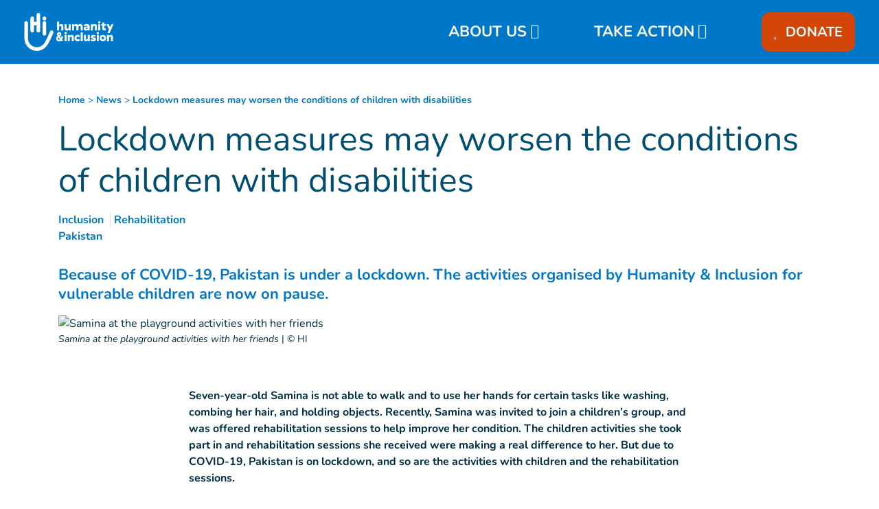

--- FILE ---
content_type: text/html; charset=UTF-8
request_url: https://www.humanity-inclusion.org.uk/en/news/lockdown-measures-may-worsen-the-conditions-of-children-with-disabilities
body_size: 32653
content:
<!DOCTYPE html>
 <html lang="en"> <head>   <!-- OneTrust removed --><!-- iRaiser widget --><script src="https://donate.humanity-inclusion.org.uk/libs.iraiser.eu/libs/payment/frame/1.5/IRaiserFrame.js"></script>
    <!-- Extenso no indexation -->      <!-- Google Tag Manager --><script>(function(w,d,s,l,i){w[l]=w[l]||[];w[l].push({'gtm.start':new Date().getTime(),event:'gtm.js'});var f=d.getElementsByTagName(s)[0],
j=d.createElement(s),dl=l!='dataLayer'?'&l='+l:'';j.async=true;j.src='https://www.googletagmanager.com/gtm.js?id='+i+dl;f.parentNode.insertBefore(j,f);
})(window,document,'script','dataLayer','GTM-5BWNTN');</script>
<!-- End Google Tag Manager --><!-- Matomo Tag Manager --><script type="text/javascript">var _mtm = window._mtm = window._mtm || [];_mtm.push({'mtm.startTime': (new Date().getTime()), 'event': 'mtm.Start'});
var d=document, g=d.createElement('script'), s=d.getElementsByTagName('script')[0];g.type='text/javascript'; g.async=true; g.src='https://cdn.matomo.cloud/hi.matomo.cloud/container_Ykp3KsnF.js'; s.parentNode.insertBefore(g,s);
</script><!-- End Matomo Tag Manager --> <meta http-equiv="Content-Type" content="text/html; charset=UTF-8" /> <meta name="viewport" content="width=device-width, initial-scale=1.0, user-scalable=yes" /> <meta http-equiv="X-UA-Compatible" content="IE=edge">   <title>Lockdown measure may worsen children with disabilities condition | Humanity & Inclusion UK</title>    <meta name="description" content="Because of COVID-19, Pakistan is under quarantine, as are the activities organized by HI for vulnerable children." />  <meta name="keywords" content="Humanity & Inclusion is an independent charity supporting disabled and vulnerable people in situations of poverty and exclusion, conflict and disaster. The new name of Handicap International." /> <meta name="generator" content="Humanity & Inclusion" /> <meta name="robots" content="index, follow">  <!-- GEO LOCALISATION --> <meta name="DC.title" content="" />  <meta name="geo.region" content="" /> <meta name="geo.placename" content="" />  <meta name="geo.position" content="" />  <meta name="ICBM" content="" />  <meta property="og:type" content="website" /> <meta property="og:site_name" content="Lockdown measure may worsen children with disabilities condition" /> <meta property="og:title" content="Lockdown measure may worsen children with disabilities condition" /> <meta property="og:description" content="Because of COVID-19, Pakistan is under quarantine, as are the activities organized by HI for vulnerable children." /> <meta property="og:url" content="https://www.humanity-inclusion.org.uk/en/news/lockdown-measures-may-worsen-the-conditions-of-children-with-disabilities" /> <meta property="og:image" content="https://www.humanity-inclusion.org.uk/sn_uploads/federation/news/samina-uc-jalozai--13-.jpg" /> <meta property="og:image:type" content="image/jpeg" /> <meta property="og:image:width" content="1110" /> <meta property="og:image:height" content="624" />  <meta name="twitter:card" content="summary" /> <meta name="twitter:site" content="https://www.humanity-inclusion.org.uk/en/news/lockdown-measures-may-worsen-the-conditions-of-children-with-disabilities" /> <meta name="twitter:title" content="Lockdown measure may worsen children with disabilities condition" /> <meta name="twitter:description" content="Because of COVID-19, Pakistan is under quarantine, as are the activities organized by HI for vulnerable children." /> <meta name="twitter:image" content="https://www.humanity-inclusion.org.uk/sn_uploads/federation/news/samina-uc-jalozai--13-.jpg" /> <meta name="sednove_lg" content="en"> <meta name="sednove_uid" content="1446"> <meta name="sednove_url" content="https://www.humanity-inclusion.org.uk/en/news/lockdown-measures-may-worsen-the-conditions-of-children-with-disabilities">
 <meta name="sednove_date" content="2025-12-23">		<link rel="canonical" href="https://www.humanity-inclusion.org.uk/en/news/lockdown-measures-may-worsen-the-conditions-of-children-with-disabilities" >
                          <link hreflang="fr-CA" rel="alternate" href="https://www.hi-canada.org/fr/actualites/les-mesures-de-confinement-aggravent-la-situation-des-enfants-handicapes" />
  <link hreflang="en-CA" rel="alternate" href="https://www.hi-canada.org/en/news/lockdown-measure-may-worsen-children-with-disabilities-condition" />
  <link hreflang="en-GB" rel="alternate" href="https://www.humanity-inclusion.org.uk/en/news/lockdown-measures-may-worsen-the-conditions-of-children-with-disabilities" />
  <link hreflang="de-DE" rel="alternate" href="https://www.handicap-international.de/de/neuigkeiten/ausgangssperren-verschlimmern-lage-fur-kinder-mit-behinderung" />
  <link hreflang="en-US" rel="alternate" href="https://www.hi-us.org/en/news/lockdown-measures-may-worsen-the-conditions-of-children-with-disabilities" />
  <link hreflang="fr-FR" rel="alternate" href="https://www.handicap-international.fr/fr/actualites/les-mesures-de-confinement-aggravent-la-situation-des-enfants-handicapes" />
  <link hreflang="fr-LU" rel="alternate" href="https://www.handicap-international.lu/fr/actualites/les-mesures-de-confinement-aggravent-la-situation-des-enfants-handicapes" />
  <link hreflang="de-LU" rel="alternate" href="https://www.handicap-international.lu/de/neuigkeiten/ausgangssperren-verschlimmern-lage-fur-kinder-mit-behinderung" />
   <script src="https://code.jquery.com/jquery-3.5.1.min.js" integrity="sha256-9/aliU8dGd2tb6OSsuzixeV4y/faTqgFtohetphbbj0=" crossorigin="anonymous"></script>
 <script>window.jQuery || document.write('<script src="/extenso/module/sed/core/js/jquery-3.5.1.min.js">\x3C/script>')</script> <script type="text/javascript" src="/en/assets/js/sed_site.js"></script> <link href="/en/assets/css/sed_site.css" rel="stylesheet">   <style type="text/css"> [data-sn-id="11408"] a:not(.btn) {	color: #ffffff;}
[data-sn-id="11408"] a:not(.btn):hover {	color: #ffffff;}
@media(min-width:992px){#w_11408 .link-level-3{color:#ffffff;
}
#w_11408.sticky .link-level-3{color:#ffffff;
}
.children-level-3{padding-left:20px;}
#w_11408 .donate_btn>a{ background-color: #d34607 !important;
 padding-top:15px !important; padding-bottom:15px !important; padding-left:18px !important; padding-right:18px !important; border-radius:12px;}
#w_11408 > div > div > nav > ul > li.level-1.donate_btn.d-none.d-lg-block{margin-left:60px;}
#w_11408 > div > div > nav > ul > li:nth-child(2){margin-left:60px;}

}
@media(max-width:991px){#w_11408 .donate_btn>a{ background-color: #d34607 !important;
 padding-top:12px !important; padding-bottom:12px !important; padding-left:10px !important; padding-right:10px !important; border-radius : 12px;}
#w_11408 .level-1.has-children{ margin-top:10px; margin-bottom:20px;}
 #w_11408 .level-1.has-children.open{ text-align:center; margin-bottom:10px; }
 #w_11408 .level-1.has-children.open > ul{ text-align:left; }
 #w_11408 .level-1.has-children{ text-align:center; }
 #w_11408 .level-1.has-children > ul{ text-align:left; }
 .children-level-3{ padding-left:20px;}
}

.fa-heart{ padding-right:5px; font-size:20px;}



.sn-element[data-sn-id="7698"] {	margin-top: 15px;	margin-bottom: 15px;	margin-left: auto;	margin-right: auto;	max-width: 280px;}
.sn-element[data-sn-id="11194"] {	margin-top: 15px;	margin-bottom: 15px;	max-width: 200px;}
.spacer_header{ height:124px}
@media(max-width:1199px){ .spacer_header{ height:119px }
}
.sn-element[data-sn-id="7268"] {	margin-top: 0px;	margin-bottom: 0px;	padding-top: 0px;	padding-bottom: 0px;	z-index: 999;}
.sn-element[data-sn-id="7272"] {	margin-top: -20px;	margin-left: auto;	margin-right: auto;}
#widget_donate{ padding:15px 0;}
@media(min-width:992px){ #widget_donate{ padding:115px 0 0; height:120px; z-index:56; }
}
@media(min-width:1200px){ #widget_donate{ padding:120px 0 0; }
}
.sn-element[data-sn-id="94754ea0700749928fb45a42a0552a78"] {	background-color: #0077c8;}
.sn-element[data-sn-id="5556"] {	z-index: 4;}
.sn-element[data-sn-id="2c807fc3-f61d-4157-8d85-c0fcf73a4ae8"] {	margin-top: 93px;}
.sn-element[data-sn-id="11917"] {	margin-top: 40px;}
.sn-element[data-sn-id="5578"] h1,.sn-element[data-sn-id="5578"] h2,.sn-element[data-sn-id="5578"] h3,.sn-element[data-sn-id="5578"] h4,.sn-element[data-sn-id="5578"] h5,.sn-element[data-sn-id="5578"] h6{	color: #004f71;}
.sn-element[data-sn-id="5578"] {	margin-top: 15px;	margin-bottom: 15px;	color: #004f71;}
h1 { word-wrap: break-word;overflow: hidden; }
.sn-element[data-sn-id="5726"] {	margin-top: 30px;	margin-bottom: 15px;}
.sn-element[data-sn-id="5574"] {	margin-top: 15px;	margin-bottom: 15px;}
.sn-element[data-sn-id="5815"] {	margin-bottom: 30px;}
.sn-element[data-sn-id="caead7d1f01f406ca3feec17d32da92e"] {	margin-bottom: 20px;}
.sn-element[data-sn-id="9333"] {	margin-bottom: 20px;}
.sn-element[data-sn-id="7243"] {	margin-bottom: 30px;}
.sn-element[data-sn-id="6026"] {	margin-top: 20px;	margin-bottom: 40px;}
.sn-element[data-sn-id="7088"] {	margin-top: 20px;	margin-bottom: 20px;}
.sn-element[data-sn-id="7dacbddf0b234d4b8ff5593992cbbc2d"] {	margin-top: 20px;	margin-bottom: 20px;}
.sn-element[data-sn-id="bd4f090ced7449ec8c5370d3f8609cb3"] {	margin-top: 20px;	margin-bottom: 20px;}
.sn-element[data-sn-id="6035"] {	margin-bottom: 15px;}
.sn-element[data-sn-id="3c41935a-65fb-412f-9c0f-f6f9f4d12303"] h1,.sn-element[data-sn-id="3c41935a-65fb-412f-9c0f-f6f9f4d12303"] h2,.sn-element[data-sn-id="3c41935a-65fb-412f-9c0f-f6f9f4d12303"] h3,.sn-element[data-sn-id="3c41935a-65fb-412f-9c0f-f6f9f4d12303"] h4,.sn-element[data-sn-id="3c41935a-65fb-412f-9c0f-f6f9f4d12303"] h5,.sn-element[data-sn-id="3c41935a-65fb-412f-9c0f-f6f9f4d12303"] h6{	color: #ffffff;}
.sn-element[data-sn-id="3c41935a-65fb-412f-9c0f-f6f9f4d12303"] {	margin-top: 40px;	background-color: #0077c8;	color: #ffffff;}
.sn-element[data-sn-id="6c0a5a3c-dd54-4eef-80c7-609dd192c8a8"] {	background-color: #002e43;}
.sn-element[data-sn-id="4e847464-576f-4342-a437-4ade4b55cf73"] {	margin-top: 20px;}
.sn-element[data-sn-id="6571"] {	padding-top: 10px;	padding-right: 80px;}
.sn-element[data-sn-id="6572"] {	margin-top: 25px;	margin-bottom: 25px;	max-width: 200px;}
.sn-element[data-sn-id="6575"] {	padding-top: 10px;}
[data-sn-id="8040"] a:not(.btn) {	color: #ffffff;}
[data-sn-id="8040"] a:not(.btn):hover {	color: #e35205;}
.sn-element[data-sn-id="8040"] h1,.sn-element[data-sn-id="8040"] h2,.sn-element[data-sn-id="8040"] h3,.sn-element[data-sn-id="8040"] h4,.sn-element[data-sn-id="8040"] h5,.sn-element[data-sn-id="8040"] h6{	color: #ffffff;}
.sn-element[data-sn-id="8040"] {	color: #ffffff;}
.sn-element[data-sn-id="6579"] {	padding-top: 10px;	background-color: #004f71;}
.sn-element[data-sn-id="7271"] {	margin-bottom: 20px;}
.sn-element[data-sn-id="85a03179b10a4395b2fdf5d5867a7eeb"] {	background-color: #004f71;}
.sn-element[data-sn-id="2fce1bc7e1ea4891a5abd761b1478268"] {	padding-top: 20px;}
.sn-element[data-sn-id="6573"] h1,.sn-element[data-sn-id="6573"] h2,.sn-element[data-sn-id="6573"] h3,.sn-element[data-sn-id="6573"] h4,.sn-element[data-sn-id="6573"] h5,.sn-element[data-sn-id="6573"] h6{	color: #5bc2e7;}
.sn-element[data-sn-id="6573"] {	color: #5bc2e7;}
.sn-element[data-sn-id="6574"] {	margin-top: 25px;	margin-bottom: 25px;}
.sn-element[data-sn-id="6204"] {	padding-top: 15px;	padding-bottom: 15px;}
.sn-element[data-sn-id="6655df44-937c-43eb-bdd3-88bd37296ebc"] {	max-width: 100%;}
.sn-element[data-sn-id="44388240-5f50-4d85-9333-bafd7f116a26"] {	background-color: #002e43;}
.sn-element[data-sn-id="2bde1e1c-0d6d-4be6-a679-e2705e72a872"] {	margin-top: 20px;}
.sn-element[data-sn-id="11409"] {	padding-top: 10px;}
.sn-element[data-sn-id="11410"] {	padding-right: 80px;}
.sn-element[data-sn-id="11411"] {	margin-top: 25px;	margin-bottom: 25px;	max-width: 200px;}
.sn-element[data-sn-id="11412"] {	padding-top: 10px;}
[data-sn-id="11413"] a:not(.btn) {	color: #ffffff;}
[data-sn-id="11413"] a:not(.btn):hover {	color: #ffffff;}
.sn-element[data-sn-id="11413"] h1,.sn-element[data-sn-id="11413"] h2,.sn-element[data-sn-id="11413"] h3,.sn-element[data-sn-id="11413"] h4,.sn-element[data-sn-id="11413"] h5,.sn-element[data-sn-id="11413"] h6{	color: #ffffff;}
.sn-element[data-sn-id="11413"] {	color: #ffffff;}
.sn-element[data-sn-id="11414"] {	padding-top: 10px;}
.sn-element[data-sn-id="11415"] {	margin-bottom: 20px;}
.sn-element[data-sn-id="cdbec52c-7d99-496b-b6da-77f2bfc53ed8"] {	background-color: #002e43;}
.sn-element[data-sn-id="418165a2-d36c-4b44-95b3-4e403b598a6b"] {	padding-top: 20px;}
.sn-element[data-sn-id="11418"] h1,.sn-element[data-sn-id="11418"] h2,.sn-element[data-sn-id="11418"] h3,.sn-element[data-sn-id="11418"] h4,.sn-element[data-sn-id="11418"] h5,.sn-element[data-sn-id="11418"] h6{	color: #0077c8;}
.sn-element[data-sn-id="11418"] {	margin-top: 25px;	margin-bottom: 25px;	color: #0077c8;}
span.fa.fa-external-link{ display:none;}
.sn-element[data-sn-id="11419"] {	padding-top: 15px;	padding-bottom: 15px;}
.sn-element[data-sn-id="6d3c98ba-d89f-4407-b22d-ceeb7ac05c10"] {	min-height: 1500px!important;	background-color: #002e43;}
.sn-element[data-sn-id="6d3c98ba-d89f-4407-b22d-ceeb7ac05c10"] > .sn-background-container > .sn-background-image {	background-image: url('/sn_uploads/fck/SOUDAN_SUD_Peter_Bol_DT3-footer-1600px.jpg');	background-repeat: no-repeat;	background-size: cover;	background-position: center top;}
.sn-element[data-sn-id="b60f9fb6-a299-4873-8704-b4904fd84313"] {	padding-top: 20px;}
.sn-element[data-sn-id="11420"] {	border-radius: 20px;	margin-top: 20px;	margin-bottom: 7%;	margin-left: auto;	margin-right: auto;	max-width: 180px;	background-color: #ffffff;}

@import url('https://fonts.googleapis.com/css?family=Bitter');
.usine_donate_now .donate_header { max-width: 250px; margin: 0 0 10px; color: #fff;
 font-weight: bold; line-height: 1.2em; background: #d34607;
 padding: 20px 10px 25px 10px; text-align: center; border: 5px solid #fff;
}
.usine_donate_now .size-md{ font-size:26px;}
.usine_donate_now .donate_header a { color: #fff;
}
.usine_donate_now .donate_header a strong{ font-size: 26px; text-transform:uppercase; margin:10px 0; line-height:.7; display:block;}
.usine_donate_now .donate_header p { color: #000;
 font-weight: normal;}
.usine_donate_now .donate_header #donate_result p { margin-top: 15px;}
.usine_donate_now .donate_header .fa{ font-size: 36px; font-weight: inherit; vertical-align:middle;}
.usine_donate_now .donate_header .form { margin-top: 30px;}
.usine_donate_now .donate_header .form .amount_detail{ color: #d34607;
 background: #fff;
 padding: 12px 6px; border-radius: 5px; font-size:21px;}
@media(max-width:1199px) AND (min-width:992px){ .usine_donate_now .donate_header .form .amount_detail{ font-size:17px; }
}
.usine_donate_now .donate_header .form .radio_f{ cursor:pointer; display:block;}
.usine_donate_now .donate_header .form .radio_f:last-child{ padding-right:0;}
.usine_donate_now .donate_header .form .radio_f input:checked + .amount_detail{ color: #fff;
 background: #d2492A ;
 position: relative;}
.usine_donate_now .donate_header .form .radio_f input:checked + .amount_detail:before { position: absolute; content: ''; width: 0; height: 0; top:0; left:50%; transform:translate(-50%,0); border-left: 6px solid transparent; border-right: 6px solid transparent; border-top: 8px solid #d34607;
}
.usine_donate_now .donate_header .form .other_amount input{ border: none; width: 80%; font-weight: normal;}
.usine_donate_now .donate_header .form .other_amount input:focus{ outline: 0;}
.usine_donate_now .donate_header .donate_btn { font-size:24px; color: #fff;
 background: #d2492A ;
 padding: 12px; border: none; border-radius: 5px; margin-top: 20px; margin-bottom: 10px; position: relative; font-weight:bold;}
.usine_donate_now .donate_header .donate_btn:after{ position: absolute; content: '\f105'; font-family: "Font Awesome 5 Pro"; font-size: 1.5em; right: 20px;}
@media screen and (max-width: 992px){ .usine_donate_now{ background: #d34607;
 text-align: center; }
 .usine_donate_now .donate_header { margin: auto; padding: 10px 10px 10px 10px; border: none; }
 .usine_donate_now .donate_header .mobile_icon img { width: 26px; vertical-align:unset; }
}
/*donate urgent*/.usine_donate_urgent{ margin:0 -15px; background:#bf2100;
}
.usine_donate_urgent .w_height{ min-height:116px;}
.usine_donate_urgent .widget_label{ font-family: 'Bitter', serif; color:#FFF;
 font-size:30px; text-shadow: 3px 3px 3px rgba(0,0,0,0.3); font-style:italic;}
.usine_donate_urgent .w_height > *{ padding-right:10px;}
.usine_donate_urgent .w_height > *:last-child{ padding-right:0;}
.usine_donate_urgent form fieldset > *,.usine_donate_urgent form > *{ display:inline-block; vertical-align:middle; margin:2px 0;}
.usine_donate_urgent form fieldset > label{ margin:0;}
.usine_donate_urgent form fieldset > label > .amount_detail{ width: 63px; color: #8e0000;
 background:#FFF;
 font-size:20px; font-weight:bold; padding: 9px 0; text-align: center; border-radius:6px; cursor:pointer;}
.usine_donate_urgent form fieldset > label > input:checked + .amount_detail{ background:#8e0000;
 color:#FFF;
 position:relative; }
.usine_donate_urgent form fieldset > label > input:checked + .amount_detail:before{ position:absolute; top:0; left:50%; transform:translateX(-50%); content:''; border-left:7px transparent solid; border-top:6px #bf2100 solid;
 border-right:7px transparent solid;}
.usine_donate_urgent .amount_detail .input-group{ max-width:190px;}
.usine_donate_urgent .amount_detail input{ padding-right:0; box-shadow:none; border-right:none;}
.usine_donate_urgent .amount_detail input:focus + .input-group-addon{ border-color: #66afe9;
}
.usine_donate_urgent .amount_detail .input-group-addon{ border-left:0; background:#FFF;
 color:#8e0000;
 font-weight:bold; border-top-right-radius:6px; border-bottom-right-radius:6px;}
.usine_donate_urgent .donate_btn{ background:#8e1600;
 color:#FFF;
 font-weight:bold; font-size:27px; display:inline-block; padding:4px 30px; position:relative; white-space:nowrap; border-top-right-radius:4px; border-bottom-right-radius:4px;}
.usine_donate_urgent .donate_btn:after{ content: "\f105"; display: block; font-family: "Font Awesome 5 Pro"; font-size: inherit; text-rendering: auto; -webkit-font-smoothing: antialiased; -moz-osx-font-smoothing: grayscale; position:absolute; right:10px; top:50%; transform:translateY(-50%);}
.usine_donate_urgent .donate_btn:before{ content:''; background:url(/sn_uploads/widgets/hand_red2.png) center bottom no-repeat; background-size:auto 100%; height:120%; width:60px; position:absolute; right: 100%; bottom:0; transform:translateX(46%);}
.usine_donate_urgent .dcell_form .help-block{ color:#FFF;
 font-weight:bold;}
@media (max-width:767px){ .usine_donate_urgent .w_height, .usine_donate_urgent .w_height > *{ display:block; }
 .usine_donate_urgent .w_height > *{ padding:10px 0; text-align:center; }
 .usine_donate_urgent .w_height .dcell_form{ padding:0; }
 .usine_donate_now .donate_header a{ text-decoration:none; vertical-align:text-top; }
 .usine_donate_now .donate_header a strong{ display:inline-block; margin:0; }
 .usine_donate_now .donate_header .fa{ vertical-align:unset; }
 .usine_donate_now .donate_header{ max-width:initial; }
 .usine_donate_now{ margin:0 -15px; }
}
.tag_list span { color: #0077c8;
 white-space: nowrap; font-family: inherit; font-weight: bold; margin-left: 5px; padding-left: 5px; border-left: 1px solid #d6dee4;
}
.tag_list div span:first-of-type { margin-left: 0; padding-left: 0; border-left: 0;}
.country_situation_header { color: #0077c8;
 line-height: 1.3em;}
.country_situation_header{ font-size: 1.5em;}
.news_content h2{ text-transform:none; font-size: 1.625em; font-style: italic;}
.country_situation_header { color: #0077c8;
 line-height: 1.3em;}
.country_situation_header{ font-size: 1.5em;}
.news_content h2{ text-transform:none; font-size: 1.625em; font-style: italic;}
.country_links .btn { white-space: normal;}
.country_page_header .dcell h2 { white-space: nowrap;}
.country_page_header .dcell{ vertical-align: bottom;}
.country_page_header .dcell.more_link { padding-bottom: 10px; text-align: right;}
.country_page_header .dcell.more_link a { color: #0077c8; 
}
.country_page_header .dcell.more_link .fa { font-size: 2em; vertical-align: middle; padding-left: 5px;}
.lastest_story_detail .tag { color: #0077c8;
 white-space: nowrap; font-family: inherit; margin-left: 5px; padding-left: 5px; border-left: 1px solid #d6dee4;
}
.lastest_story_detail .tag:first-of-type { margin-left: 0; padding-left: 0; border-left: 0;}
.lastest_story_detail .col{ margin-bottom:30px;}
@media screen and (max-width:767px){ .lastest_story_detail .news_title{ min-height:initial; }
 .country_page_header .dtable, .country_page_header .dcell { display: block; }
 .country_page_header .dcell.more_link { text-align: left; }
}

#sn_widget_11408 .sticky_container{background-color : #0077c8;
padding : 8px 15px 8px 15px;}
#sn_widget_11408 .menu_container{justify-content : center;align-items : center;flex-wrap : nowrap;}
#sn_widget_11408 .sticky .sticky_container{background-color : #0077c8;
}
@media(max-width:991px){#sn_widget_11408 .mobile_is_open .sticky_container{background-color : #0077c8;
}
#sn_widget_11408 .menu_container{justify-content : center;}
}
#sn_widget_11408 .logo_container{text-align : left;padding : 3px 0px 3px 10px;flex-grow : 1;}
#sn_widget_11408 .logo_styling{width : 150px;}
#sn_widget_11408 .sticky .logo_container{text-align : left;padding : 3px 0px 3px 10px;flex-grow : 1;}
#sn_widget_11408 .sticky .logo_styling{width : 150px;}
@media(max-width:991px){#sn_widget_11408 .mobile_is_open .logo_container{text-align : left;padding : 3px 0px 3px 0px;}
#sn_widget_11408 .mobile_is_open .logo_styling{width : 150px;}
}
#sn_widget_11408 .main_menu{align-items : center;flex-wrap : wrap;flex-direction : row;}
@media(max-width:991px){#sn_widget_11408 .mobile_is_open .main_menu{justify-content : center;align-items : center;flex-direction : column;}
#sn_widget_11408 .mobile_is_open .open_search_container{display : none;}
}
#sn_widget_11408 .level-1{margin : 0px 20px 0px 10px;}
#sn_widget_11408 .link-level-1{color : #ffffff;
font-size : 22px;}
#sn_widget_11408 .link-level-1:hover, #sn_widget_11408 .link-level-1[aria-expanded=true]{color : #fff;
}
#sn_widget_11408 .has-children > .link-level-1:after{content : '\f078'; font-family: 'Font Awesome 5 Pro';;font-weight : 900;margin : 0px 0px 0px 5px;}
#sn_widget_11408 .sticky .link-level-1{color : #ffffff;
}
#sn_widget_11408 .sticky .has-children > .link-level-1:after{content : ; font-family: 'Font Awesome 5 Pro';;font-weight : 900;}
@media(max-width:991px){#sn_widget_11408 .mobile_is_open .link-level-1{color : #fff;
background-color : #0077c8;
}
#sn_widget_11408 .mobile_is_open .link-level-1:hover, #sn_widget_11408 .mobile_is_open .link-level-1[aria-expanded=true]{text-decoration : underline #fff ;
-webkit-text-decoration : underline #fff ;
}
#sn_widget_11408 .mobile_is_open .has-children > .link-level-1:after{content : ; font-family: 'Font Awesome 5 Pro';;font-weight : 900;}
}
#sn_widget_11408 .children-level-2{padding : 5px 10px 10px 10px;background-color : #0077c8;
width : 250px;}
#sn_widget_11408 .link-level-2{padding : 10px 0px 5px 5px;color : #ffffff;
}
#sn_widget_11408 .link-level-2:hover{color : #ffffff;
text-decoration : underline ;-webkit-text-decoration : underline ;}
#sn_widget_11408 .sticky .link-level-2{padding : 10px 0px 5px 5px;}
@media(max-width:991px){#sn_widget_11408 .mobile_is_open .children-level-2{background-color : #0077c8;
}
#sn_widget_11408 .mobile_is_open .link-level-2{color : #ffffff;
}
#sn_widget_11408 .mobile_is_open .link-level-2:hover{color : #ffffff;
text-decoration : underline ;-webkit-text-decoration : underline ;}
}
#sn_widget_11408 .search_input_container{background-color : rgba(255,255,255,.93);padding : 0px 15px 0px 15px;}
#sn_widget_11408 .search_input{font-size : 22px;}
#sn_widget_11917 .breadcrumb_top{background-color : #fff;
padding : 0px;}
#sn_widget_11917 a, #sn_widget_11917 .arrow{font-family : nunito;font-size : 14px;color : #0077c8;
}
#sn_widget_11917 a:hover, #sn_widget_11917 .arrow:hover{font-family : nunito;}
@media(max-width:1199px){#sn_widget_11917 a, #sn_widget_11917 .arrow{font-family : nunito;}
#sn_widget_11917 a:hover, #sn_widget_11917 .arrow:hover{font-family : nunito;}
}
@media(max-width:991px){#sn_widget_11917 a, #sn_widget_11917 .arrow{font-family : nunito;}
#sn_widget_11917 a:hover, #sn_widget_11917 .arrow:hover{font-family : nunito;}
}
@media(max-width:767px){#sn_widget_11917 a, #sn_widget_11917 .arrow{font-family : nunito;}
#sn_widget_11917 a:hover, #sn_widget_11917 .arrow:hover{font-family : nunito;}
}
@media(max-width:575px){#sn_widget_11917 a, #sn_widget_11917 .arrow{font-family : nunito;}
#sn_widget_11917 a:hover, #sn_widget_11917 .arrow:hover{font-family : nunito;}
}
#sn_widget_9100 li::marker{content : ; font-family: 'Font Awesome 5 Pro';;}
#sn_widget_8040 h1, #sn_widget_8040 h2, #sn_widget_8040 h3, #sn_widget_8040 h4, #sn_widget_8040 h5, #sn_widget_8040 h6, #sn_widget_8040 p{color : #e35205;
}
#sn_widget_6579 h1, #sn_widget_6579 h2, #sn_widget_6579 h3, #sn_widget_6579 h4, #sn_widget_6579 h5, #sn_widget_6579 h6, #sn_widget_6579 p{color : #5bc2e7;
}
#sn_widget_6573 h1, #sn_widget_6573 h2, #sn_widget_6573 h3, #sn_widget_6573 h4, #sn_widget_6573 h5, #sn_widget_6573 h6, #sn_widget_6573 p{color : #ffffff;
}
#sn_widget_6204 .w_horizontal_menu_one_level > .menu_list{justify-content : center;align-items : center;flex-flow : row;}
#sn_widget_6204 .level-1{margin : 0px 5px 0px 5px;}
#sn_widget_6204 .link-level-1{color : #ffffff;
transition : all .3s cubic-bezier(.3,0,.2,1);}
@media(max-width:767px){#sn_widget_6204 .w_horizontal_menu_one_level > .menu_list{justify-content : center;align-items : center;flex-flow : column;}
}
#sn_widget_11410 h1, #sn_widget_11410 h2, #sn_widget_11410 h3, #sn_widget_11410 h4, #sn_widget_11410 h5, #sn_widget_11410 h6, #sn_widget_11410 p{color : #ffffff;
}
#sn_widget_11413 h1, #sn_widget_11413 h2, #sn_widget_11413 h3, #sn_widget_11413 h4, #sn_widget_11413 h5, #sn_widget_11413 h6, #sn_widget_11413 p{color : #fffff;
}
#sn_widget_11413 a:hover{color : #fffff;
}
#sn_widget_11414 h1, #sn_widget_11414 h2, #sn_widget_11414 h3, #sn_widget_11414 h4, #sn_widget_11414 h5, #sn_widget_11414 h6, #sn_widget_11414 p{color : #5bc2e7;
}
#sn_widget_11416 {font-weight : bold;text-align : center;}
#sn_widget_11417 h1, #sn_widget_11417 h2, #sn_widget_11417 h3, #sn_widget_11417 h4, #sn_widget_11417 h5, #sn_widget_11417 h6, #sn_widget_11417 p{color : #ffffff;
}
#sn_widget_11417 li::marker{content : ; font-family: 'Font Awesome 5 Pro';;}
#sn_widget_11419 .w_horizontal_menu_one_level > .menu_list{justify-content : center;align-items : center;flex-flow : row;}
#sn_widget_11419 .level-1{margin : 0px 5px 0px 5px;}
#sn_widget_11419 .link-level-1{color : #ffffff;
transition : all .3s cubic-bezier(.3,0,.2,1);}
@media(max-width:767px){#sn_widget_11419 .w_horizontal_menu_one_level > .menu_list{justify-content : center;align-items : center;flex-flow : column;}
}
 </style>    <script> requirejs.config({ paths: {  "google": "https://maps.googleapis.com/maps/api/js?key=AIzaSyCL5bNoB7znTiOQZZ5RTeau6JVoe98z-wk",
 "ace": "//cdnjs.cloudflare.com/ajax/libs/ace/1.4.9/",
 "slider" : "//cdnjs.cloudflare.com/ajax/libs/bxslider/4.2.15/jquery.bxslider.min",
 "jquery": "//code.jquery.com/jquery-3.5.1.min",
 "validate" : "//cdnjs.cloudflare.com/ajax/libs/jquery-validate/1.19.0/jquery.validate.min",
 "form": "//malsup.github.io/jquery.form",
 "owl-carousel2": "//cdnjs.cloudflare.com/ajax/libs/OwlCarousel2/2.2.1/owl.carousel.min",
 "pinterest" : "//assets.pinterest.com/js/pinit",
 "share":"//w.sharethis.com/button/buttons",
 "geocomplete":"//cdnjs.cloudflare.com/ajax/libs/geocomplete/1.7.0/jquery.geocomplete",
 "clndr":"/js/site_calendar/clndr", "under":"//cdnjs.cloudflare.com/ajax/libs/underscore.js/1.11.0/underscore",
 "moment":"/js/site_calendar/moment", "js.cookie":"https://cdn.jsdelivr.net/npm/js-cookie@2/src/js.cookie.min",
 "touch-punch":"//cdnjs.cloudflare.com/ajax/libs/jqueryui-touch-punch/0.2.3/jquery.ui.touch-punch.min",
 "chosen":"/en/assets/js/chosen" },
 shim: { 'geocomplete': ['jquery'], }
  });
  </script> </head> <body  class="sed_site_page"> <!-- Google Tag Manager (noscript) --><noscript><iframe src="https://www.googletagmanager.com/ns.html?id=GTM-5BWNTN"
height="0" width="0" style="display:none;visibility:hidden"></iframe></noscript><!-- End Google Tag Manager (noscript) --> <div class="sn-foreground-color sn-background"></div> 	<a class="sr-only sr-only-focusable" href="#main" id="top"><span class="sn_pencil" data-sn_uid="849">Goto main content</span></a>
  <div   class="sn-element container-fluid "  data-sn-type="container" data-sn-id="9f189905-c520-45d2-886f-bc0915f52116"     >   <div   class="sn-element row "  data-sn-type="row" data-sn-id="8ab17397-557c-4e02-ae09-583c0ccbc264"     >   <div   class="sn-element col-12 col-sm-12 col-md-12 col-lg-10 col-xl-12 "  data-sn-type="column" data-sn-id="676b1052-5496-4063-9c7f-ed60e92a2db9"     >  <div    data-sn-json-csseditor="1" class=" sn-element sn_widget "  data-sn-type="widget" data-sn-id="11408"  data-sn-code="w_site_sticky_menu"   data-sn-name="Sticky menu" data-sn-nbview="0"        >  <div class="sn-element-content" id="sn_widget_11408"><style> #w_11408 .sticky_container{ transition:all .2s cubic-bezier(.3,0,.2,1); position:relative; z-index: 99; }
 #w_11408 .menu_container{ display:flex; }
 #w_11408 .main_menu{ list-style:none; margin:0; padding:0; }
 #w_11408 .main_menu ul{ list-style:none; margin:0; }
 #w_11408 .main_menu{ display:flex; }
 #w_11408 .link-level-1{ transition:all .25s cubic-bezier(.3,0,.2,1); }
 /*level 1*/ #w_11408 .main_menu > .level-1{ position:relative; }
 #w_11408 .link-level-1{ animation:all .2s cubic-bezier(.3,0,.2,1); }
 #w_11408 .has-children > .link-level-1:after{ font-family: Font Awesome\ 5 Pro; -moz-osx-font-smoothing: grayscale; -webkit-font-smoothing: antialiased; display: inline-block; font-style: normal; font-variant: normal; text-rendering: auto; line-height: 1; }
 /*level 2*/ #w_11408 .children-level-2{ display:none; position:absolute; top:100%; left:0; z-index:1; }
  #w_11408 .main_menu .level-2 > .link-level-2{ display:block; transition:all .25s cubic-bezier(.3,0,.2,1); }
 /*any levels after*/ #w_11408 .main_menu .active{ font-weight:bold; }
 /**/  #w_11408 .search_input_container{ z-index:1; display:none; position:absolute; top:0; left:0; height:100%; width:100%; animation: w_11408_fade_in 300ms cubic-bezier(.3,0,.2,1); flex-wrap: nowrap; align-items:center; }
 #w_11408 .search_input_container .input_container{ flex-grow:1; height:100%; }
 #w_11408 .search_input_container form{ height:100%; }
 #w_11408 .search_input{ background:none; border:none; outline:none; box-shadow:none; width:100%; height:100%; }
 @keyframes w_11408_fade_in{ 0%{ opacity:0; }
 100%{ opacity:1; }
 }
 @keyframes w_11408_menu_appear{ 0%{ opacity:0; top:-20px; }
 100%{ opacity:1; top:0; }
 }
 /*mobile*/ #w_11408 .toggle_mobile_container{ display:none; transition:top .25s cubic-bezier(.3,0,.2,1); top:0; flex-shrink:1; }
 #w_11408 .close_mobile{ display:none; }
 #w_11408 .placeholder_row{ visibility:hidden; }
 @media(max-width:991px){ #w_11408 .toggle_mobile_container{ display:block; position:relative; z-index:1; }
 #w_11408 .logo_container{ z-index:1; }
 #w_11408 .placeholder_row,
 #w_11408 .menu_container .nav_container{ display:none; }
 #w_11408 .children-level-2{ position:static; width:auto; }
 #w_11408.mobile_is_open .menu_container .nav_container{ width:100%; display:block; order: 3; animation:w_11408_slide_right .2s cubic-bezier(.3,0,.2,1); position:relative; left:0; }
 #w_11408 .menu_container{ flex-wrap:wrap; }
 #w_11408.mobile_is_open > .sticky_container{ position:fixed; top:0; left:0; right:0; bottom:0; overflow:auto; }
 }
 @keyframes w_11408_slide_right{ 0%{ left:-10%; }
 100%{ left:0; }
 }
 /**/ /*sticky*/ #w_11408 .sticky_container{ position:fixed; top:0; left:0; right:0; }

 #w_11408.sticky .sticky_container{ position:fixed; top:0; left:0; right:0; }
 #w_11408 .logo{ display:block; }

 #w_11408.sticky .logo_sticky{ display:block; }
 #w_11408.sticky .logo{ display:none; }
 #w_11408 .logo_sticky{ display:none; }

 /**/ /*hidden_sticky_menu*/ #w_11408.hidden_sticky_menu{ /* -webkit-transition: opacity 600ms linear; transition: opacity 600ms linear; opacity: 0; */ -webkit-transition: -webkit-transform 300ms ease; transition: -webkit-transform 300ms ease;  -webkit-transform: translateY(-100%); -ms-transform: translateY(-100%); transform: translateY(-100%); }
 #w_11408{ /* -webkit-transition: opacity 600ms linear; transition: opacity 600ms linear; */ opacity: 1; visibility: visible; -webkit-transition: -webkit-transform 300ms ease; transition: -webkit-transform 300ms ease; }
</style><div id="w_11408"> <div class="sticky_container"> <div class="menu_container">  <div class="logo_container d-flex"><a class="d-block" href="/en/index" target="">  <img class="logo logo_styling img-fluid" src="/sn_uploads/fck/Logo_Hi_Small_EN_Horiz_white_rgb.svg" alt="Humanity & Inclusion UK" title=""/>  <img class="logo_sticky logo_styling img-fluid" src="/sn_uploads/fck/Logo_Hi_Small_EN_Horiz_white_rgb.svg" alt="Humanity & Inclusion UK" title=""/>   </a></div>  <nav class="nav_container">  

<ul class='main_menu'> <li class="level-1 has-children "> <a href="javascript:void(0)" class="link-level-1"><span class="link_text">ABOUT US</span></a> <ul class="children-level-2">  <li class="level-2 has-children "> <a href="/en/about/index" class="link-level-2"><span class="link_text">ABOUT HI</span></a> <ul class="children-level-3">    <li class="level-3 "> <a class="link-level-3" href="/en/about/our-mission"><span class="link_text">Our mission</span></a> </li>     <li class="level-3 "> <a class="link-level-3" href="/en/about/awards"><span class="link_text">Awards</span></a> </li>     <li class="level-3 "> <a class="link-level-3" href="/en/about/our-history"><span class="link_text">History</span></a> </li>   <li class="level-3 has-children "> <a href="/en/action/index" class="link-level-3"><span class="link_text">Areas of action</span></a> <ul class="children-level-4">  </ul> </li>  <li class="level-3 has-children "> <a href="/en/country/index" class="link-level-3"><span class="link_text">Where we work</span></a> <ul class="children-level-4">  </ul> </li>    <li class="level-3 "> <a class="link-level-3" href="/en/projects/index"><span class="link_text">UK-funded projects</span></a> </li>   </ul> </li>  <li class="level-2 has-children "> <a href="/en/news/index" class="link-level-2"><span class="link_text">LATEST NEWS</span></a> <ul class="children-level-3">  <li class="level-3 "> <a href="/en/press/index" class="link-level-3"><span class="link_text">Press Office</span></a> <ul class="children-level-4">  </ul> </li>    <li class="level-3 "> <a class="link-level-3" href="/en/stories/index"><span class="link_text">Photo stories</span></a> </li>     <li class="level-3 "> <a class="link-level-3" href="/en/reports/index"><span class="link_text">Reports</span></a> </li>   </ul> </li>  <li class="level-2 has-children "> <a href="/en/accountability/index" class="link-level-2"><span class="link_text">ACCOUNTABILITY</span></a> <ul class="children-level-3">    <li class="level-3 "> <a class="link-level-3" href="/en/accountability/finances"><span class="link_text">Finances</span></a> </li>     <li class="level-3 "> <a class="link-level-3" href="/en/accountability/our-uk-team"><span class="link_text">UK team</span></a> </li>     <li class="level-3 "> <a class="link-level-3" href="/en/accountability/the-hi-network"><span class="link_text">The HI network</span></a> </li>   </ul> </li>    <li class="level-2 "> <a class="link-level-2" href="/en/work-with-us/uk-jobs"><span class="link_text">WORK WITH US</span></a> </li>   </ul> </li>  <li class="level-1 has-children "> <a href="javascript:void(0)" class="link-level-1"><span class="link_text">TAKE ACTION</span></a> <ul class="children-level-2">  <li class="level-2 has-children "> <a href="/en/appeals/index" class="link-level-2"><span class="link_text">EMERGENCY APPEALS</span></a> <ul class="children-level-3">    <li class="level-3 "> <a class="link-level-3" href="/en/children-christmas-appeal"><span class="link_text">Christmas appeal</span></a> </li>     <li class="level-3 "> <a class="link-level-3" href="/en/gaza-crisis"><span class="link_text">Gaza crisis</span></a> </li>     <li class="level-3 "> <a class="link-level-3" href="/en/ukraine-emergency"><span class="link_text">Ukraine crisis</span></a> </li>     <li class="level-3 "> <a class="link-level-3" href="/en/sudan-crisis"><span class="link_text">Sudan crisis</span></a> </li>   </ul> </li>  <li class="level-2 has-children "> <a href="/en/donate/index" class="link-level-2"><span class="link_text">WAYS TO DONATE</span></a> <ul class="children-level-3">    <li class="level-3 "> <a class="link-level-3" href="/en/donate/give-monthly"><span class="link_text">Give monthly</span></a> </li>     <li class="level-3 "> <a class="link-level-3" href="/en/fundraise/index"><span class="link_text">Fundraising events</span></a> </li>     <li class="level-3 "> <a class="link-level-3" href="/en/give-in-your-will"><span class="link_text">Give in your will</span></a> </li>     <li class="level-3 "> <a class="link-level-3" href="/en/donate-in-memory-of-a-loved-one"><span class="link_text">Donate in memory</span></a> </li>   </ul> </li>  <li class="level-2 has-children "> <a href="/en/partnerships/index" class="link-level-2"><span class="link_text">PARTNER WITH US</span></a> <ul class="children-level-3">    <li class="level-3 "> <a class="link-level-3" href="/en/partnerships/philanthropists"><span class="link_text">Philanthropists</span></a> </li>     <li class="level-3 "> <a class="link-level-3" href="/en/partnerships/trusts-and-foundations"><span class="link_text">Trusts & Foundations</span></a> </li>     <li class="level-3 "> <a class="link-level-3" href="/en/partnerships/companies"><span class="link_text">Companies</span></a> </li>   </ul> </li>  <li class="level-2 has-children "> <a href="/en/campaign/index" class="link-level-2"><span class="link_text">CAMPAIGN WITH US</span></a> <ul class="children-level-3">    <li class="level-3 "> <a class="link-level-3" href="/en/campaign/red-line-for-gaza"><span class="link_text">Red Line For Gaza</span></a> </li>     <li class="level-3 "> <a class="link-level-3" href="/en/campaign/stop-bombing-civilians-sign-the-petition"><span class="link_text">Stop Bombing Civilians</span></a> </li>     <li class="level-3 "> <a class="link-level-3" href="/en/campaign/prosthetics-for-life"><span class="link_text">Prosthetics For Life</span></a> </li>   </ul> </li>  </ul> </li>  <li class="level-1 donate_btn d-lg-block d-none homepage"><a class="link-level-1" target="" href="https://donate.humanity-inclusion.org.uk/b?cid=1&amount=750&frequency=regular&lang=en_EN"><span class="link_text"><span aria-hidden="true" class="icon fa-regular fa-heart"></span> DONATE</span></a></li>
 </ul> </nav> <div class="toggle_mobile_container"> <a href="javascript:void(0)" class="btn btn-link link-level-1 open_mobile" title="Open menu"> <span class="far fa-bars" aria-hidden="true"></span> </a> <a href="javascript:void(0)" class="btn btn-link link-level-1 close_mobile" title="Close menu"> <span class="fal fa-times" aria-hidden="true"></span> </a> </div>  </div>  </div></div><script>  /*sticky*/ $(window).on('scroll.w_11408',function(event){ if($(this).scrollTop() > 0){ if(!$('#w_11408').hasClass('sticky')){ $('#w_11408').addClass('sticky').attr('data-stickied-top', true);
 }
 }else{ $('#w_11408').removeClass('sticky').removeAttr('data-stickied-top');
 }
 });
 /**/   require(["/en/toolbox/module/sed/site_menu/widget/w_site_sticky_menu/sed_site_sticky_menu.js"], function(app) { if(app){ app.init({ wuid: '11408', menu_level_3_collapsed : 'no' });
 }
 });
</script></div>     </div> </div> </div> </div> <div   class="sn-element container hidden-print d-none hidden-print d-none "  data-sn-type="container" data-sn-id="b271d661-070b-47be-b268-6ab342a5bdd2"     >   <div   class="sn-element row "  data-sn-type="row" data-sn-id="c838c2f6-4015-4a2d-9441-cf075d2d022d"     >   <div   class="sn-element col-12 col-sm-12 col-md-12 col-lg-9 col-xl-9 "  data-sn-type="column" data-sn-id="2b43cb59-d176-485d-a60a-041644ec5da4"     >   <div   class="sn-element row "  data-sn-type="row" data-sn-id="4a36aab3-8adf-4f59-a679-51ef14e2da66"     >   <div   class="sn-element col-12 col-sm-12 col-md-5 col-lg-5 col-xl-5 "  data-sn-type="column" data-sn-id="857b7f5c-c0b1-4421-85a2-06075bce11c1"     >  <div    data-sn-json-csseditor="0" class=" sn-element sn_widget hidden-sm hidden-md hidden-lg d-md-none "  data-sn-type="widget" data-sn-id="7698"  data-sn-code="usine_mega_drop_down_navigation"   data-sn-name="Mega drop down navigation" data-sn-nbview="0"        >  <div class="sn-element-content" id="sn_widget_7698"> <style> #w_7177 ul{ list-style:none; padding:0; margin:0; }
 #w_7177 > ul{ display:table; width:66.6667%; }
 #w_7177 > ul > li{ display:table-cell; vertical-align:middle; padding:12px 0; }
 /*link level 1*/ #w_7177 > ul > li > a{ color:#FFF;
 font-size: 26px; display:table; width:100%; text-align:center; text-transform:uppercase; }
 #w_7177 > ul > li > a > span{ display:table-cell; vertical-align:middle; padding:0 20px; }
 #w_7177 > ul > li:first-child > a > span{ padding-left:0; }
 #w_7177 > ul > li:first-child > a{ border-left:none; }
 #w_7177 > ul > li:last-child > a > span{ padding-right:0; }
 /**/ /*mega dropdown*/ #w_7177 > ul > li > ul{ display:none; position:absolute; top:100%; left:0; width:100%; background:#34495e;
 z-index:99; padding-top:40px; }
 #w_7177 > ul > li.open > ul{ display:block; }
 #w_7177 > ul > li > ul:after{ content:''; display:table; clear:both; }
 #w_7177 > ul > li > ul > li{ float:left; width:25%; margin:0 0 40px; padding:0 20px; border-left:2px solid #2c3e53;
 }
 #w_7177 > ul > li > ul > li.close_dropdown{ border:none; padding:0px; margin:0; float:none; width:auto; position:absolute; bottom:0; right:0; }
 #w_7177 > ul > li > ul > li.close_dropdown > a{ padding:7px 12px; display:block; background:#2c3e53;
 color:#009cde;
 font-size:12px; position:relative; }
 #w_7177 > ul > li > ul > li:first-child{ border:none; }
 #w_7177 > ul > li > ul > li:nth-child(4n+1){ clear:both; border:none; }
 /**/ /*link level-2*/ #w_7177 > ul > li > ul > li > a{ color:#FFF;
 font-weight:700; font-size:18px; display:block; padding-bottom:12px; text-decoration:none; }
 /*link level-3*/ #w_7177 > ul > li > ul > li > ul{ padding-left:10px; }
 #w_7177 > ul > li > ul > li > ul > li > a{ color:#FFF;
 font-weight:700; font-size:16px; display:block; position:relative; }
 #w_7177 > ul > li > ul > li > ul > li > a:before{ content:''; position:absolute; left:-10px; top:8px; width:4px; height:4px; border-radius:50%; background:#009cde;
 }
 /**/ #w_7177 .btn_mobile_menu_container{ display:none; }
 @media(max-width:991px){ #w_7177 > ul{ width:100%; }
 }
 @media(max-width:767px){ #w_7177 .btn_mobile_menu_container{ display:block; text-align:right; }
 #w_7177 .btn_mobile_menu_container > a{ font-size:28px; color:#0077c8;
 transition:all .2s cubic-bezier(.3,0,.2,1); }
 #w_7177 .btn_mobile_menu_container > a.open{ color:#FFF;
 background:#0077c8;
 }
 #w_7177 > ul{ display:none; }
 #w_7177 > ul.mobile_open{ display:block; }
 #w_7177 > ul > li{ display:block; border-bottom:1px solid #ececef;
 position:relative; left:-100%; transition:left .3s cubic-bezier(.3,0,.2,1); }
 #w_7177 > ul > li > ul{ position:relative; padding:20px 0 10px; }
 #w_7177 > ul > li > a > span,
 #w_7177 > ul > li > a{ padding:0; border:none; }
 #w_7177 > ul > li > ul > li:first-child,
 #w_7177 > ul > li > ul > li{ float:none; width:auto; border:none; padding:20px 0; margin:0 20px; border-bottom:2px solid #2c3e53;
 }
 #w_7177 > ul > li > ul > li.close_dropdown{ display:none; }
 #w_7177 > ul > li > a{ color:#0077c8;
 }
 #w_7177 .mobile_logo{ max-width:280px; width:100%; height:auto; }
 }
</style><nav id="w_7177"> <div class="dtable hidden-sm hidden-md hidden-lg"> <div class="dcell">  <a href="/en/index-old"><img class="mobile_logo" src="/sn_uploads/fck/Logo_Hi_Small_EN_Horiz_blue_rgb.svg?maxw=600" alt="Humanity & Inclusion logo" /></a>  </div> <div class="dcell dcell-minwidth"> <div class="btn_mobile_menu_container ml-sm"> <a href="javascript:void(0)" class="btn btn-link btn_mobile_menu"> <span aria-hidden="true" class="fa fa-bars"></span><span class="sr-only"><span class="sn_pencil" data-sn_uid="1217">Navigation</span></span> </a> </div> </div> </div>  

<ul class='menu_w_7177'> <li class="level-1 has-children "> <a href="javascript:void(0)" class="link-level-1"><span class="link_text">About us</span></a> <ul class="children-level-2">  <li class="level-2 has-children "> <a href="/en/about/index" class="link-level-2"><span class="link_text">About HI</span></a> <ul class="children-level-3">    <li class="level-3 "> <a class="link-level-3" href="/en/about/our-history"><span class="link_text">History</span></a> </li>     <li class="level-3 "> <a class="link-level-3" href="/en/about/awards"><span class="link_text">Awards</span></a> </li>     <li class="level-3 "> <a class="link-level-3" href="/en/accountability/finances"><span class="link_text">Finances</span></a> </li>   </ul> </li>  <li class="level-2 has-children "> <a href="/en/action/index" class="link-level-2"><span class="link_text">Areas of action</span></a> <ul class="children-level-3">    <li class="level-3 "> <a class="link-level-3" href="/en/action/rehabilitation"><span class="link_text">Rehabilitation</span></a> </li>     <li class="level-3 "> <a class="link-level-3" href="/en/action/emergencies"><span class="link_text">Emergencies</span></a> </li>     <li class="level-3 "> <a class="link-level-3" href="/en/action/explosive-weapons"><span class="link_text">Explosive weapons</span></a> </li>     <li class="level-3 "> <a class="link-level-3" href="/en/action/health-and-prevention"><span class="link_text">Health and prevention</span></a> </li>     <li class="level-3 "> <a class="link-level-3" href="/en/action/inclusion"><span class="link_text">Inclusion</span></a> </li>     <li class="level-3 "> <a class="link-level-3" href="/en/action/disability-rights"><span class="link_text">Disability rights</span></a> </li>     <li class="level-3 "> <a class="link-level-3" href="/en/action/disability-the-global-picture"><span class="link_text">Disability worldwide</span></a> </li>   </ul> </li>  <li class="level-2 has-children "> <a href="javascript:void(0)" class="link-level-2"><span class="link_text">People</span></a> <ul class="children-level-3">    <li class="level-3 "> <a class="link-level-3" href="/en/accountability/our-uk-team"><span class="link_text">Our UK team</span></a> </li>     <li class="level-3 "> <a class="link-level-3" href="/en/about/our-ambassadors"><span class="link_text">Ambassadors</span></a> </li>     <li class="level-3 "> <a class="link-level-3" href="/en/our-fundraising-superstars"><span class="link_text">Our supporters</span></a> </li>     <li class="level-3 "> <a class="link-level-3" href="/en/the-amazing-people-we-support"><span class="link_text">The people we support</span></a> </li>     <li class="level-3 "> <a class="link-level-3" href="/en/work-with-us/uk-jobs"><span class="link_text">Work with us</span></a> </li>   </ul> </li>  </ul> </li>  <li class="level-1 has-children "> <a href="javascript:void(0)" class="link-level-1"><span class="link_text">Our impact</span></a> <ul class="children-level-2">  <li class="level-2 has-children "> <a href="/en/country/index" class="link-level-2"><span class="link_text">Where we work</span></a> <ul class="children-level-3">    <li class="level-3 "> <a class="link-level-3" href="/en/country/index"><span class="link_text">Countries we work in</span></a> </li>     <li class="level-3 "> <a class="link-level-3" href="/en/country/united-kingdom"><span class="link_text">UK activities</span></a> </li>   </ul> </li>  <li class="level-2 has-children "> <a href="/en/projects/index" class="link-level-2"><span class="link_text">Special projects</span></a> <ul class="children-level-3">    <li class="level-3 "> <a class="link-level-3" href="/en/projects/rehabilitation-in-emergencies"><span class="link_text">Rehabilitation in emergencies</span></a> </li>     <li class="level-3 "> <a class="link-level-3" href="/en/projects/inclusive-futures"><span class="link_text">Inclusive Futures</span></a> </li>     <li class="level-3 "> <a class="link-level-3" href="/en/projects/peoples-postcode-lottery"><span class="link_text">People's Postcode Lottery</span></a> </li>     <li class="level-3 "> <a class="link-level-3" href="/en/projects/disability-data-in-humanitarian-action"><span class="link_text">Disability Data in Humanitarian Action</span></a> </li>     <li class="level-3 "> <a class="link-level-3" href="/en/projects/growing-together-inclusive-safe-spaces-to-play-for-vulnerable-children"><span class="link_text">Growing together</span></a> </li>   </ul> </li>  <li class="level-2 has-children "> <a href="javascript:void(0)" class="link-level-2"><span class="link_text">News</span></a> <ul class="children-level-3">    <li class="level-3 "> <a class="link-level-3" href="/en/news/index"><span class="link_text">Latest news</span></a> </li>     <li class="level-3 "> <a class="link-level-3" href="/en/press/press-releases"><span class="link_text">Press releases</span></a> </li>     <li class="level-3 "> <a class="link-level-3" href="/en/reports/index"><span class="link_text">Reports</span></a> </li>     <li class="level-3 "> <a class="link-level-3" href="/en/stories/ukraine-crisis-psychological-impact"><span class="link_text">Photo stories</span></a> </li>     <li class="level-3 "> <a class="link-level-3" href="/en/hi-from-the-field"><span class="link_text">HI from the field</span></a> </li>     <li class="level-3 "> <a class="link-level-3" href="/en/sign-up-for-email-updates"><span class="link_text">Email newsletter</span></a> </li>   </ul> </li>  </ul> </li>  <li class="level-1 has-children "> <a href="javascript:void(0)" class="link-level-1"><span class="link_text">How you can help</span></a> <ul class="children-level-2">  <li class="level-2 has-children "> <a href="https://donate.humanity-inclusion.org.uk/b?cid=1&amount=850&frequency=regular&lang=en_EN" class="link-level-2"><span class="link_text">Donate</span></a>
 <ul class="children-level-3">  <li class="level-3 "><a class="link-level-3" target="" href="https://donate.humanity-inclusion.org.uk/b?cid=1&amount=850&frequency=regular&lang=en_EN"><span class="link_text">Make a donation today</span></a></li>
    <li class="level-3 "> <a class="link-level-3" href="/en/gaza-crisis"><span class="link_text">Gaza crisis</span></a> </li>     <li class="level-3 "> <a class="link-level-3" href="/en/sudan-crisis"><span class="link_text">Sudan crisis</span></a> </li>     <li class="level-3 "> <a class="link-level-3" href="/en/ukraine-emergency"><span class="link_text">Ukraine crisis</span></a> </li>     <li class="level-3 "> <a class="link-level-3" href="/en/yemen-crisis"><span class="link_text">Yemen crisis</span></a> </li>     <li class="level-3 "> <a class="link-level-3" href="/en/donate/supporter-promise"><span class="link_text">Our promise to you</span></a> </li>   </ul> </li>  <li class="level-2 has-children "> <a href="/en/campaign/index" class="link-level-2"><span class="link_text">Campaign</span></a> <ul class="children-level-3">    <li class="level-3 "> <a class="link-level-3" href="/en/after-the-news"><span class="link_text">After the News</span></a> </li>     <li class="level-3 "> <a class="link-level-3" href="/en/campaign/stop-bombing-civilians"><span class="link_text">Stop Bombing Civilians</span></a> </li>   </ul> </li>  <li class="level-2 has-children "> <a href="/en/fundraise/index" class="link-level-2"><span class="link_text">Fundraise</span></a> <ul class="children-level-3">    <li class="level-3 "> <a class="link-level-3" href="/en/fundraise/challenge-yourself"><span class="link_text">Your own challenge</span></a> </li>     <li class="level-3 "> <a class="link-level-3" href="/en/fundraise/make-every-step-count-with-a-fundraising-walk"><span class="link_text">Fundraising walks</span></a> </li>     <li class="level-3 "> <a class="link-level-3" href="/en/fundraise/quiz-for-humanity-inclusion"><span class="link_text">Host a quiz</span></a> </li>     <li class="level-3 "> <a class="link-level-3" href="/en/take-action-in-your-school"><span class="link_text">Take action in your school</span></a> </li>   </ul> </li>  <li class="level-2 has-children "> <a href="javascript:void(0)" class="link-level-2"><span class="link_text">More ways to help</span></a> <ul class="children-level-3">    <li class="level-3 "> <a class="link-level-3" href="/en/partnerships/partnerships-and-philanthropy"><span class="link_text">Partnerships & Philanthropy</span></a> </li>     <li class="level-3 "> <a class="link-level-3" href="/en/give-in-your-will"><span class="link_text">Give in your will</span></a> </li>     <li class="level-3 "> <a class="link-level-3" href="/en/donate-in-memory-of-a-loved-one"><span class="link_text">Donate in memory</span></a> </li>     <li class="level-3 "> <a class="link-level-3" href="/en/volunteer-your-time"><span class="link_text">Volunteer</span></a> </li>   </ul> </li>  </ul> </li> </ul></nav><script> (function(){ var timeout_hover; $('#w_7177 > ul > li > ul').prev('a').attr('aria-haspopup', true).attr('aria-expanded', false)
 .parent('li').hover(function(){ if(window.innerWidth > 767){ clearTimeout(timeout_hover); $("#donation_detail").addClass("hidden");
 $(".usine_donate_now .donate_header .fa-angle-down").removeClass("hidden"); $(".usine_donate_now .donate_header .fa-angle-up").addClass("hidden"); $(this).siblings().removeClass('open').children('a').attr('aria-expanded', false); $(this).addClass('open').children('a').attr('aria-expanded', true); }
  }, function(){ if(window.innerWidth > 767){ var $this = $(this); timeout_hover = setTimeout(function(){ $this.removeClass('open').children('a').attr('aria-expanded', false); },200);
 }
  });
  $('#w_7177 > ul > li > ul').prev('a').on('click', function(){ var $li = $(this).parent('li'); if($(this).next('ul').css('display') == 'none'){ $li.siblings().removeClass('open').children('a').attr('aria-expanded', false); $li.addClass('open').children('a').attr('aria-expanded', true); }else{ $li.removeClass('open').children('a').attr('aria-expanded', false); }
 });
  //link on second level are always group, focus on their first child link on click (or enter key press)
 $('#w_7177 > ul > li > ul > li > a').on('click', function(){ $(this).next('ul').children('li').first().children('a').focus(); });
  $('#w_7177 > ul > li > ul').append('<li class="close_dropdown"><a href="javascript:void(0)">CLOSE NAVIGATION <span aria-hidden="true" class="fa fa-times"></span></a></li>')
 .find('.close_dropdown').on('click', function(){ $(this).parent().closest('li').removeClass('open').children('a').attr('aria-expanded', false); });
  $('#w_7177 .btn_mobile_menu_container > a').attr('aria-haspopup', true).attr('aria-expanded', false).on('click', function(){ var $ul = $('#w_7177 > ul');
 var $this = $(this); function open(){ $this.addClass('open').attr('aria-expanded', true); $ul.slideDown(200, function(){ $(this).removeAttr('style').addClass('mobile_open'); });
 function anim_li_open($li){ $li.css('left', 0); if($li.next('li').length){ setTimeout(function(){ anim_li_open($li.next('li')); },80);
 }
 }
 anim_li_open($ul.children('li').first()); }
 function close(){ function anim_li_close($li){ $li.css('left', ''); if($li.prev('li').length){ setTimeout(function(){ anim_li_close($li.prev('li')); },60);
 }else{ $this.removeClass('open').attr('aria-expanded', false);; $ul.slideUp(200, function(){ $(this).removeAttr('style').removeClass('mobile_open'); });
 }
 }
 anim_li_close($ul.children('li').last()); }
 if($ul.css('display') == 'none'){ open(); $(document).on('click.w_7177', function(event){ if(!$(event.target).closest('.menu_w_7177').length && !$(event.target).closest('.btn_mobile_menu').length){ close(); $(document).off('click.w_7177'); }
 });
 }else{ close(); }
  });
 })();
</script></div>     </div><div    data-sn-json-csseditor="1" class=" sn-element sn_widget d-none d-md-block "  data-sn-type="widget" data-sn-id="11194"  data-sn-code="sed_media_image_v2"   data-sn-name="Image" data-sn-nbview="0"        >  <div class="sn-element-content" id="sn_widget_11194">  <style type="text/css"> /* Magnific Popup CSS */.mfp-bg { top: 0; left: 0; width: 100%; height: 100%; z-index: 1042; overflow: hidden; position: fixed; background: #0b0b0b;
 opacity: 0.8; }

.mfp-wrap { top: 0; left: 0; width: 100%; height: 100%; z-index: 1043; position: fixed; outline: none !important; -webkit-backface-visibility: hidden; }

.mfp-container { text-align: center; position: absolute; width: 100%; height: 100%; left: 0; top: 0; padding: 0 8px; box-sizing: border-box; }

.mfp-container:before { content: ''; display: inline-block; height: 100%; vertical-align: middle; }

.mfp-align-top .mfp-container:before { display: none; }

.mfp-content { position: relative; display: inline-block; vertical-align: middle; margin: 0 auto; text-align: left; z-index: 1045; }

.mfp-inline-holder .mfp-content,.mfp-ajax-holder .mfp-content { width: 100%; cursor: auto; }

.mfp-ajax-cur { cursor: progress; }

.mfp-zoom-out-cur, .mfp-zoom-out-cur .mfp-image-holder .mfp-close { cursor: -moz-zoom-out; cursor: -webkit-zoom-out; cursor: zoom-out; }

.mfp-zoom { cursor: pointer; cursor: -webkit-zoom-in; cursor: -moz-zoom-in; cursor: zoom-in; }

.mfp-auto-cursor .mfp-content { cursor: auto; }

.mfp-close,.mfp-arrow,.mfp-preloader,.mfp-counter { -webkit-user-select: none; -moz-user-select: none; user-select: none; }

.mfp-loading.mfp-figure { display: none; }

.mfp-hide { display: none !important; }

.mfp-preloader { color: #CCC;
 position: absolute; top: 50%; width: auto; text-align: center; margin-top: -0.8em; left: 8px; right: 8px; z-index: 1044; }
 .mfp-preloader a { color: #CCC; }
 .mfp-preloader a:hover { color: #FFF; }

.mfp-s-ready .mfp-preloader { display: none; }

.mfp-s-error .mfp-content { display: none; }

button.mfp-close,button.mfp-arrow { overflow: visible; cursor: pointer; background: transparent; border: 0; -webkit-appearance: none; display: block; outline: none; padding: 0; z-index: 1046; box-shadow: none; touch-action: manipulation; }

button::-moz-focus-inner { padding: 0; border: 0; }

.mfp-close { width: 44px; height: 44px; line-height: 44px; position: absolute; right: 0; top: 0; text-decoration: none; text-align: center; opacity: 0.65; padding: 0 0 18px 10px; color: #FFF;
 font-style: normal; font-size: 28px; font-family: Arial, Baskerville, monospace; }
 .mfp-close:hover, .mfp-close:focus { opacity: 1; }
 .mfp-close:active { top: 1px; }

.mfp-close-btn-in .mfp-close { color: #333; }

.mfp-image-holder .mfp-close,.mfp-iframe-holder .mfp-close { color: #FFF;
 right: -6px; text-align: right; padding-right: 6px; width: 100%; }

.mfp-counter { position: absolute; top: 0; right: 0; color: #CCC;
 font-size: 12px; line-height: 18px; white-space: nowrap; }

.mfp-arrow { position: absolute; opacity: 0.65; margin: 0; top: 50%; margin-top: -55px; padding: 0; width: 90px; height: 110px; -webkit-tap-highlight-color: transparent; }
 .mfp-arrow:active { margin-top: -54px; }
 .mfp-arrow:hover, .mfp-arrow:focus { opacity: 1; }
 .mfp-arrow:before, .mfp-arrow:after { content: ''; display: block; width: 0; height: 0; position: absolute; left: 0; top: 0; margin-top: 35px; margin-left: 35px; border: medium inset transparent; }
 .mfp-arrow:after { border-top-width: 13px; border-bottom-width: 13px; top: 8px; }
 .mfp-arrow:before { border-top-width: 21px; border-bottom-width: 21px; opacity: 0.7; }

.mfp-arrow-left { left: 0; }
 .mfp-arrow-left:after { border-right: 17px solid #FFF;
 margin-left: 31px; }
 .mfp-arrow-left:before { margin-left: 25px; border-right: 27px solid #3F3F3F; }

.mfp-arrow-right { right: 0; }
 .mfp-arrow-right:after { border-left: 17px solid #FFF;
 margin-left: 39px; }
 .mfp-arrow-right:before { border-left: 27px solid #3F3F3F; }

.mfp-iframe-holder { padding-top: 40px; padding-bottom: 40px; }
 .mfp-iframe-holder .mfp-content { line-height: 0; width: 100%; max-width: 900px; }
 .mfp-iframe-holder .mfp-close { top: -40px; }

.mfp-iframe-scaler { width: 100%; height: 0; overflow: hidden; padding-top: 56.25%; }
 .mfp-iframe-scaler iframe { position: absolute; display: block; top: 0; left: 0; width: 100%; height: 100%; box-shadow: 0 0 8px rgba(0, 0, 0, 0.6); background: #000; }

/* Main image in popup */img.mfp-img { width: auto; max-width: 100%; height: auto; display: block; line-height: 0; box-sizing: border-box; padding: 40px 0 40px; margin: 0 auto; }

/* The shadow behind the image */.mfp-figure { line-height: 0; }
 .mfp-figure:after { content: ''; position: absolute; left: 0; top: 40px; bottom: 40px; display: block; right: 0; width: auto; height: auto; z-index: -1; box-shadow: 0 0 8px rgba(0, 0, 0, 0.6); background: #444; }
 .mfp-figure small { color: #BDBDBD;
 display: block; font-size: 12px; line-height: 14px; }
 .mfp-figure figure { margin: 0; }

.mfp-bottom-bar { margin-top: -36px; position: absolute; top: 100%; left: 0; width: 100%; cursor: auto; }

.mfp-title { text-align: left; line-height: 18px; color: #F3F3F3;
 word-wrap: break-word; padding-right: 36px; }

.mfp-image-holder .mfp-content { max-width: 100%; }

.mfp-gallery .mfp-image-holder .mfp-figure { cursor: pointer; }

@media screen and (max-width: 800px) and (orientation: landscape), screen and (max-height: 300px) { /** * Remove all paddings around the image on small screen */ .mfp-img-mobile .mfp-image-holder { padding-left: 0; padding-right: 0; }
 .mfp-img-mobile img.mfp-img { padding: 0; }
 .mfp-img-mobile .mfp-figure:after { top: 0; bottom: 0; }
 .mfp-img-mobile .mfp-figure small { display: inline; margin-left: 5px; }
 .mfp-img-mobile .mfp-bottom-bar { background: rgba(0, 0, 0, 0.6); bottom: 0; margin: 0; top: auto; padding: 3px 5px; position: fixed; box-sizing: border-box; }
 .mfp-img-mobile .mfp-bottom-bar:empty { padding: 0; }
 .mfp-img-mobile .mfp-counter { right: 5px; top: 3px; }
 .mfp-img-mobile .mfp-close { top: 0; right: 0; width: 35px; height: 35px; line-height: 35px; background: rgba(0, 0, 0, 0.6); position: fixed; text-align: center; padding: 0; } }

@media all and (max-width: 900px) { .mfp-arrow { -webkit-transform: scale(0.75); transform: scale(0.75); }
 .mfp-arrow-left { -webkit-transform-origin: 0; transform-origin: 0; }
 .mfp-arrow-right { -webkit-transform-origin: 100%; transform-origin: 100%; }
 .mfp-container { padding-left: 6px; padding-right: 6px; } }
 #w_11194 img{ max-width: 100%; }
 /*#w_11194 .img-circle { border-radius: 50%; }*/
 #w_11194.img-container{ display: flex; /*justify-content:;*/ }
</style><div id="w_11194" class="img-container">  <div style="width:100%;">  <a href="/en/index-old" target=_self>  <img loading="lazy" class="service-img img-max-100 d-none d-lg-block" style="width:5000px"; src="/sn_uploads/fck/Logo_Hi_Small_EN_Horiz_blue_rgb.svg" alt="Humanity & Inclusion logo" title=""> <img loading="lazy" class="service-img img-max-100 d-none d-md-block d-lg-none" style="width:5000px"; src="/sn_uploads/fck/Logo_Hi_Small_EN_Horiz_blue_rgb.svg" alt="Humanity & Inclusion logo" title=""> <img loading="lazy" class="service-img img-max-100 d-none d-sm-block d-md-none" style="width:5000px"; src="/sn_uploads/fck/Logo_Hi_Small_EN_Horiz_blue_rgb.svg" alt="Humanity & Inclusion logo" title=""> <img loading="lazy" class="service-img img-max-100 d-sm-none" style="width:5000px"; src="/sn_uploads/fck/Logo_Hi_Small_EN_Horiz_blue_rgb.svg" alt="Humanity & Inclusion logo" title="">   </a>    </div>	</div></div>     </div> </div> <div   class="sn-element col-12 col-sm-12 col-md-7 col-lg-7 col-xl-7 "  data-sn-type="column" data-sn-id="295b87a3-47a4-4fc0-b18b-f55fdd1c1e90"     >  <div    data-sn-json-csseditor="0" class=" sn-element sn_widget hidden-xs spacer_header d-none d-md-block "  data-sn-type="widget" data-sn-id="7270"  data-sn-code="sed_essential_spacer"   data-sn-name="Spacer" data-sn-nbview="0"        >  <div class="sn-element-content" id="sn_widget_7270"><style type="text/css"> .wdg_spacer { clear:both; }
     .space6933.wdg_spacer.custom { height:115px; }
 </style><div class="wdg_spacer space6933 custom">&nbsp;</div></div>     </div> </div> </div> </div> <div   class="sn-element col-12 col-sm-12 col-md-12 col-lg-3 col-xl-3 "  data-sn-type="column" data-sn-id="be99dab2-4f89-489a-bd17-45474bd364b3"     >  <div    data-sn-json-csseditor="0" class=" sn-element sn_widget hidden-xs d-none d-lg-block "  data-sn-type="widget" data-sn-id="7268"  data-sn-code="sed_site_menu_slim"  data-sn-share  data-sn-name="Slim menu" data-sn-nbview="0"        >  <div class="sn-element-content" id="sn_widget_7268">
<style>
    #w_6430:after{
        content:'';
        clear:both;
        display:table;
    }
    #w_6430 ul{
        list-style:none;
        margin:0;
        padding:0;
    }
    #w_6430 > ul{
        float:right;
        margin:0 0 -10px
    }
    #w_6430 > ul > li{
        float:left;
        position:relative;
        padding:0 10px;
        margin-bottom:10px;
    }
    #w_6430 > ul > li:before{
        content:'';
        background-color:#d4d5d8;
        height:60%;
        width:1px;
        position:absolute;
        left:0;
        top:20%;
    }
    #w_6430 > ul > li:first-child:before{
        content:none;
    }
    #w_6430 > ul > li > a{
        position:relative;
        z-index:10;
    }
    #w_6430 a{
        color:#002e43;
    }
    #w_6430 > ul > li > ul{
        display:none;
        position:absolute;
        top:100%;
        z-index:9;
        border:1px solid #d4d5d8;
        background:#FFF;
        left:50%;
        transform:translateX(-50%);
        width:270px;
        padding:0 5px;
        margin-top:6px;
        overflow:hidden;
    }
    #w_6430 > ul > li.countries > ul{
        padding:0 5px 0 100px;
    }
    #w_6430 > ul > li.countries > ul:before{
        display: block;
        font-family: "Font Awesome 5 Pro";
        text-rendering: auto;
        -webkit-font-smoothing: antialiased;
        -moz-osx-font-smoothing: grayscale;
        position:absolute;
        top:10px;
        left:16px;
        font-size:75px;
        content: "\f57d";
        color:#d4d5d8;
        font-weight:900;
    }
    #w_6430 > ul > li.has-children:after{
        content:'';
        display:block;
        background:#FFF;
        width:100%;
        position:absolute;
        top:100%;
        left:0;
        height:11px;
        z-index:9;
        transform:translateY(-4px);
        border-left:1px solid #d4d5d8;
        opacity:0;
        transition:opacity .2s linear;
    }
    #w_6430 > ul > li.has-children.open:after{
        opacity:1;
    }
    #w_6430 > ul > li.countries > a:before{
        display: inline-block;
        font-family: "Font Awesome 5 Pro";
        font-size: inherit;
        text-rendering: auto;
        -webkit-font-smoothing: antialiased;
        -moz-osx-font-smoothing: grayscale;
        content: "\f57d";
        font-weight:900;
    }
    #w_6430 > ul > li.has-children > a:after{
        display: inline-block;
        font-family: "Font Awesome 5 Pro";
        font-size: inherit;
        text-rendering: auto;
        -webkit-font-smoothing: antialiased;
        -moz-osx-font-smoothing: grayscale;
        content: "\f107";
        font-weight:100;
        position:relative;
        top:0;
        transition:top .2s cubic-bezier(.3,0,.2,1), transform .2s cubic-bezier(.3,0,.2,1);
    }
    #w_6430 > ul > li.has-children.open > a:after,
    #w_6430 > ul > li.has-children > a:hover:after{
        top:3px;
    }
    #w_6430 > ul > li.has-children.open > a:after{
        transform:scale(-1);
    }
    #w_6430 > ul > li > ul > li{
        padding:5px 0;
    }
</style>
<nav id="w_6430">
    

<ul class=''> <li class="level-1 has-children countries"> <a > <span> United Kingdom </span></a><ul>  <li> <a href="https://www.handicap-international.de/de/homepage"> Germany </a> </li>  <li> <a href="https://www.handicapinternational.be/"> Belgium </a> </li>  <li> <a href="https://www.hi-canada.org/en/index"> Canada </a> </li>  <li> <a href="https://www.handicap-international.fr/fr/index"> France </a> </li>  <li> <a href="https://www.handicap-international.lu/fr/index"> Luxembourg </a> </li>  <li> <a href="https://www.handicap-international.ch/fr/index"> Switzerland </a> </li>  <li> <a href="https://www.hi-us.org/"> USA </a> </li>  <li> <a href="https://www.hi.org/"> International </a> </li> </ul> </li> </ul>
</nav>
<script>
    $('#w_6430 > ul > li > ul').prev('a').on('click', function(){
        var $ul = $(this).next('ul');
        if($ul.css('display') == 'none'){
            $ul.fadeIn(150).closest('li').addClass('open');
            var rect = $ul[0].getBoundingClientRect();
            var right_difference = rect.right - $(window).width();
            if(right_difference > 0){
                $ul.css('left', 'calc(50% - '+right_difference+'px)');
            }else if(rect.left < 0){
                $ul.css('left', 'calc(50% - '+rect.left+'px)');
            }
            $(document).on('click', function(e){
                if($(e.target).closest('#w_6430').length < 1){
                    $ul.fadeOut(150, function(){$(this).removeAttr('style');}).closest('li').removeClass('open');
                }
            });
        }else{
            $ul.fadeOut(150, function(){$(this).removeAttr('style');}).closest('li').removeClass('open');
        }
    });
</script></div>     </div><div    data-sn-json-csseditor="0" class=" sn-element sn_widget "  data-sn-type="widget" data-sn-id="7272"  data-sn-code="usine_donation_now"   data-sn-name="Donation now" data-sn-nbview="4"      id="widget_donate"    >  <div class="sn-element-content" id="sn_widget_7272"> <div class="usine_donate_now" id="w_6934"> <div class="donate_header"> <a href="https://donate.humanity-inclusion.org.uk/b?cid=1&amount=850&frequency=regular&lang=en_EN" >
 <span class="mobile_icon d-lg-none"> <img src="/sn_uploads/widgets/hand.png" alt=""> </span> <span class="size-md"><span class="sn_pencil" data-sn_uid="1440">Please</span></span> <strong><span class="sn_pencil" data-sn_uid="1229">Donate</span></strong>   </a>  </div></div><script type="text/javascript"> (function () { function get_donation_result(amount, limit){ amount = parseFloat(amount); limit = parseFloat(limit); var result; if(amount > limit) { result = Math.round(amount - (limit * 0.75 + (amount - limit)*0.66)); } else { result = amount * 0.25; }
 $("#donate_result p span#donation").text(result.toFixed(2).replace(".", ","));
 $("#donate_result").removeClass("d-none");
 }
 $(".donate_detail_toggle").each(function(){ $(this).click(function(){ $("#donation_detail").toggleClass("d-none");
 $(".usine_donate_now .donate_header .fa-angle-down").toggleClass("d-none"); $(".usine_donate_now .donate_header .fa-angle-up").toggleClass("d-none"); });
 });
 var form = $(".usine_donate_now .donate_header .form-inline"); form.find(".radio_f input").each(function(){ $(this).click(function () { get_donation_result($(this).val(), 531); });
 });
 form.find(".other_amount input").keyup(function () { if(!isNaN($(this).val()) && $(this).val() > 0){ get_donation_result($(this).val(), 531); } else { get_donation_result(0, 531); }
 });
 })();
</script></div>     </div> </div> </div> </div> <div   class="sn-element container-fluid hidden-print hidden-xs d-none hidden-print hidden-xs d-none "  data-sn-type="container" data-sn-id="94754ea0700749928fb45a42a0552a78"     >   <div class="sn-background sn-background-container"> <div class="sn-background sn-background-image"></div> <div class="sn-background sn-foreground-color"></div> </div>  <div   class="sn-element row row-limited "  data-sn-type="row" data-sn-id="452b7e15aede42878ef8841d14f66921"     >   <div   class="sn-element col-12 col-sm-12 col-md-12 col-lg-12 col-xl-12 "  data-sn-type="column" data-sn-id="b3ccc01bff994e36b6b67d3d9021c156"     >  <div    data-sn-json-csseditor="0" class=" sn-element sn_widget "  data-sn-type="widget" data-sn-id="5556"  data-sn-code="usine_mega_drop_down_navigation"   data-sn-name="Mega drop down navigation" data-sn-nbview="0"        >  <div class="sn-element-content" id="sn_widget_5556"> <style> #w_5569 ul{ list-style:none; padding:0; margin:0; }
 #w_5569 > ul{ display:table; width:66.6667%; }
 #w_5569 > ul > li{ display:table-cell; vertical-align:middle; padding:12px 0; }
 /*link level 1*/ #w_5569 > ul > li > a{ color:#FFF;
 font-size: 26px; display:table; width:100%; text-align:center; text-transform:uppercase; }
 #w_5569 > ul > li > a > span{ display:table-cell; vertical-align:middle; padding:0 20px; }
 #w_5569 > ul > li:first-child > a > span{ padding-left:0; }
 #w_5569 > ul > li:first-child > a{ border-left:none; }
 #w_5569 > ul > li:last-child > a > span{ padding-right:0; }
 /**/ /*mega dropdown*/ #w_5569 > ul > li > ul{ display:none; position:absolute; top:100%; left:0; width:100%; background:#34495e;
 z-index:99; padding-top:40px; }
 #w_5569 > ul > li.open > ul{ display:block; }
 #w_5569 > ul > li > ul:after{ content:''; display:table; clear:both; }
 #w_5569 > ul > li > ul > li{ float:left; width:25%; margin:0 0 40px; padding:0 20px; border-left:2px solid #2c3e53;
 }
 #w_5569 > ul > li > ul > li.close_dropdown{ border:none; padding:0px; margin:0; float:none; width:auto; position:absolute; bottom:0; right:0; }
 #w_5569 > ul > li > ul > li.close_dropdown > a{ padding:7px 12px; display:block; background:#2c3e53;
 color:#009cde;
 font-size:12px; position:relative; }
 #w_5569 > ul > li > ul > li:first-child{ border:none; }
 #w_5569 > ul > li > ul > li:nth-child(4n+1){ clear:both; border:none; }
 /**/ /*link level-2*/ #w_5569 > ul > li > ul > li > a{ color:#FFF;
 font-weight:700; font-size:18px; display:block; padding-bottom:12px; text-decoration:none; }
 /*link level-3*/ #w_5569 > ul > li > ul > li > ul{ padding-left:10px; }
 #w_5569 > ul > li > ul > li > ul > li > a{ color:#FFF;
 font-weight:700; font-size:16px; display:block; position:relative; }
 #w_5569 > ul > li > ul > li > ul > li > a:before{ content:''; position:absolute; left:-10px; top:8px; width:4px; height:4px; border-radius:50%; background:#009cde;
 }
 /**/ #w_5569 .btn_mobile_menu_container{ display:none; }
 @media(max-width:991px){ #w_5569 > ul{ width:100%; }
 }
 @media(max-width:767px){ #w_5569 .btn_mobile_menu_container{ display:block; text-align:right; }
 #w_5569 .btn_mobile_menu_container > a{ font-size:28px; color:#0077c8;
 transition:all .2s cubic-bezier(.3,0,.2,1); }
 #w_5569 .btn_mobile_menu_container > a.open{ color:#FFF;
 background:#0077c8;
 }
 #w_5569 > ul{ display:none; }
 #w_5569 > ul.mobile_open{ display:block; }
 #w_5569 > ul > li{ display:block; border-bottom:1px solid #ececef;
 position:relative; left:-100%; transition:left .3s cubic-bezier(.3,0,.2,1); }
 #w_5569 > ul > li > ul{ position:relative; padding:20px 0 10px; }
 #w_5569 > ul > li > a > span,
 #w_5569 > ul > li > a{ padding:0; border:none; }
 #w_5569 > ul > li > ul > li:first-child,
 #w_5569 > ul > li > ul > li{ float:none; width:auto; border:none; padding:20px 0; margin:0 20px; border-bottom:2px solid #2c3e53;
 }
 #w_5569 > ul > li > ul > li.close_dropdown{ display:none; }
 #w_5569 > ul > li > a{ color:#0077c8;
 }
 #w_5569 .mobile_logo{ max-width:280px; width:100%; height:auto; }
 }
</style><nav id="w_5569"> <div class="dtable hidden-sm hidden-md hidden-lg"> <div class="dcell">  </div> <div class="dcell dcell-minwidth"> <div class="btn_mobile_menu_container ml-sm"> <a href="javascript:void(0)" class="btn btn-link btn_mobile_menu"> <span aria-hidden="true" class="fa fa-bars"></span><span class="sr-only"><span class="sn_pencil" data-sn_uid="1217">Navigation</span></span> </a> </div> </div> </div>  

<ul class='menu_w_5569'> <li class="level-1 has-children "> <a href="javascript:void(0)" class="link-level-1"><span class="link_text">About us</span></a> <ul class="children-level-2">  <li class="level-2 has-children "> <a href="/en/about/index" class="link-level-2"><span class="link_text">About HI</span></a> <ul class="children-level-3">    <li class="level-3 "> <a class="link-level-3" href="/en/about/our-history"><span class="link_text">History</span></a> </li>     <li class="level-3 "> <a class="link-level-3" href="/en/about/awards"><span class="link_text">Awards</span></a> </li>     <li class="level-3 "> <a class="link-level-3" href="/en/accountability/finances"><span class="link_text">Finances</span></a> </li>   </ul> </li>  <li class="level-2 has-children "> <a href="/en/action/index" class="link-level-2"><span class="link_text">Areas of action</span></a> <ul class="children-level-3">    <li class="level-3 "> <a class="link-level-3" href="/en/action/rehabilitation"><span class="link_text">Rehabilitation</span></a> </li>     <li class="level-3 "> <a class="link-level-3" href="/en/action/emergencies"><span class="link_text">Emergencies</span></a> </li>     <li class="level-3 "> <a class="link-level-3" href="/en/action/explosive-weapons"><span class="link_text">Explosive weapons</span></a> </li>     <li class="level-3 "> <a class="link-level-3" href="/en/action/health-and-prevention"><span class="link_text">Health and prevention</span></a> </li>     <li class="level-3 "> <a class="link-level-3" href="/en/action/inclusion"><span class="link_text">Inclusion</span></a> </li>     <li class="level-3 "> <a class="link-level-3" href="/en/action/disability-rights"><span class="link_text">Disability rights</span></a> </li>     <li class="level-3 "> <a class="link-level-3" href="/en/action/disability-the-global-picture"><span class="link_text">Disability worldwide</span></a> </li>   </ul> </li>  <li class="level-2 has-children "> <a href="javascript:void(0)" class="link-level-2"><span class="link_text">People</span></a> <ul class="children-level-3">    <li class="level-3 "> <a class="link-level-3" href="/en/accountability/our-uk-team"><span class="link_text">Our UK team</span></a> </li>     <li class="level-3 "> <a class="link-level-3" href="/en/about/our-ambassadors"><span class="link_text">Ambassadors</span></a> </li>     <li class="level-3 "> <a class="link-level-3" href="/en/our-fundraising-superstars"><span class="link_text">Our supporters</span></a> </li>     <li class="level-3 "> <a class="link-level-3" href="/en/the-amazing-people-we-support"><span class="link_text">The people we support</span></a> </li>     <li class="level-3 "> <a class="link-level-3" href="/en/work-with-us/uk-jobs"><span class="link_text">Work with us</span></a> </li>   </ul> </li>  </ul> </li>  <li class="level-1 has-children "> <a href="javascript:void(0)" class="link-level-1"><span class="link_text">Our impact</span></a> <ul class="children-level-2">  <li class="level-2 has-children "> <a href="/en/country/index" class="link-level-2"><span class="link_text">Where we work</span></a> <ul class="children-level-3">    <li class="level-3 "> <a class="link-level-3" href="/en/country/index"><span class="link_text">Countries we work in</span></a> </li>     <li class="level-3 "> <a class="link-level-3" href="/en/country/united-kingdom"><span class="link_text">UK activities</span></a> </li>   </ul> </li>  <li class="level-2 has-children "> <a href="/en/projects/index" class="link-level-2"><span class="link_text">Special projects</span></a> <ul class="children-level-3">    <li class="level-3 "> <a class="link-level-3" href="/en/projects/rehabilitation-in-emergencies"><span class="link_text">Rehabilitation in emergencies</span></a> </li>     <li class="level-3 "> <a class="link-level-3" href="/en/projects/inclusive-futures"><span class="link_text">Inclusive Futures</span></a> </li>     <li class="level-3 "> <a class="link-level-3" href="/en/projects/peoples-postcode-lottery"><span class="link_text">People's Postcode Lottery</span></a> </li>     <li class="level-3 "> <a class="link-level-3" href="/en/projects/disability-data-in-humanitarian-action"><span class="link_text">Disability Data in Humanitarian Action</span></a> </li>     <li class="level-3 "> <a class="link-level-3" href="/en/projects/growing-together-inclusive-safe-spaces-to-play-for-vulnerable-children"><span class="link_text">Growing together</span></a> </li>   </ul> </li>  <li class="level-2 has-children "> <a href="javascript:void(0)" class="link-level-2"><span class="link_text">News</span></a> <ul class="children-level-3">    <li class="level-3 "> <a class="link-level-3" href="/en/news/index"><span class="link_text">Latest news</span></a> </li>     <li class="level-3 "> <a class="link-level-3" href="/en/press/press-releases"><span class="link_text">Press releases</span></a> </li>     <li class="level-3 "> <a class="link-level-3" href="/en/reports/index"><span class="link_text">Reports</span></a> </li>     <li class="level-3 "> <a class="link-level-3" href="/en/stories/ukraine-crisis-psychological-impact"><span class="link_text">Photo stories</span></a> </li>     <li class="level-3 "> <a class="link-level-3" href="/en/hi-from-the-field"><span class="link_text">HI from the field</span></a> </li>     <li class="level-3 "> <a class="link-level-3" href="/en/sign-up-for-email-updates"><span class="link_text">Email newsletter</span></a> </li>   </ul> </li>  </ul> </li>  <li class="level-1 has-children "> <a href="javascript:void(0)" class="link-level-1"><span class="link_text">How you can help</span></a> <ul class="children-level-2">  <li class="level-2 has-children "> <a href="https://donate.humanity-inclusion.org.uk/b?cid=1&amount=850&frequency=regular&lang=en_EN" class="link-level-2"><span class="link_text">Donate</span></a>
 <ul class="children-level-3">  <li class="level-3 "><a class="link-level-3" target="" href="https://donate.humanity-inclusion.org.uk/b?cid=1&amount=850&frequency=regular&lang=en_EN"><span class="link_text">Make a donation today</span></a></li>
    <li class="level-3 "> <a class="link-level-3" href="/en/gaza-crisis"><span class="link_text">Gaza crisis</span></a> </li>     <li class="level-3 "> <a class="link-level-3" href="/en/sudan-crisis"><span class="link_text">Sudan crisis</span></a> </li>     <li class="level-3 "> <a class="link-level-3" href="/en/ukraine-emergency"><span class="link_text">Ukraine crisis</span></a> </li>     <li class="level-3 "> <a class="link-level-3" href="/en/yemen-crisis"><span class="link_text">Yemen crisis</span></a> </li>     <li class="level-3 "> <a class="link-level-3" href="/en/donate/supporter-promise"><span class="link_text">Our promise to you</span></a> </li>   </ul> </li>  <li class="level-2 has-children "> <a href="/en/campaign/index" class="link-level-2"><span class="link_text">Campaign</span></a> <ul class="children-level-3">    <li class="level-3 "> <a class="link-level-3" href="/en/after-the-news"><span class="link_text">After the News</span></a> </li>     <li class="level-3 "> <a class="link-level-3" href="/en/campaign/stop-bombing-civilians"><span class="link_text">Stop Bombing Civilians</span></a> </li>   </ul> </li>  <li class="level-2 has-children "> <a href="/en/fundraise/index" class="link-level-2"><span class="link_text">Fundraise</span></a> <ul class="children-level-3">    <li class="level-3 "> <a class="link-level-3" href="/en/fundraise/challenge-yourself"><span class="link_text">Your own challenge</span></a> </li>     <li class="level-3 "> <a class="link-level-3" href="/en/fundraise/make-every-step-count-with-a-fundraising-walk"><span class="link_text">Fundraising walks</span></a> </li>     <li class="level-3 "> <a class="link-level-3" href="/en/fundraise/quiz-for-humanity-inclusion"><span class="link_text">Host a quiz</span></a> </li>     <li class="level-3 "> <a class="link-level-3" href="/en/take-action-in-your-school"><span class="link_text">Take action in your school</span></a> </li>   </ul> </li>  <li class="level-2 has-children "> <a href="javascript:void(0)" class="link-level-2"><span class="link_text">More ways to help</span></a> <ul class="children-level-3">    <li class="level-3 "> <a class="link-level-3" href="/en/partnerships/partnerships-and-philanthropy"><span class="link_text">Partnerships & Philanthropy</span></a> </li>     <li class="level-3 "> <a class="link-level-3" href="/en/give-in-your-will"><span class="link_text">Give in your will</span></a> </li>     <li class="level-3 "> <a class="link-level-3" href="/en/donate-in-memory-of-a-loved-one"><span class="link_text">Donate in memory</span></a> </li>     <li class="level-3 "> <a class="link-level-3" href="/en/volunteer-your-time"><span class="link_text">Volunteer</span></a> </li>   </ul> </li>  </ul> </li> </ul></nav><script> (function(){ var timeout_hover; $('#w_5569 > ul > li > ul').prev('a').attr('aria-haspopup', true).attr('aria-expanded', false)
 .parent('li').hover(function(){ if(window.innerWidth > 767){ clearTimeout(timeout_hover); $("#donation_detail").addClass("hidden");
 $(".usine_donate_now .donate_header .fa-angle-down").removeClass("hidden"); $(".usine_donate_now .donate_header .fa-angle-up").addClass("hidden"); $(this).siblings().removeClass('open').children('a').attr('aria-expanded', false); $(this).addClass('open').children('a').attr('aria-expanded', true); }
  }, function(){ if(window.innerWidth > 767){ var $this = $(this); timeout_hover = setTimeout(function(){ $this.removeClass('open').children('a').attr('aria-expanded', false); },200);
 }
  });
  $('#w_5569 > ul > li > ul').prev('a').on('click', function(){ var $li = $(this).parent('li'); if($(this).next('ul').css('display') == 'none'){ $li.siblings().removeClass('open').children('a').attr('aria-expanded', false); $li.addClass('open').children('a').attr('aria-expanded', true); }else{ $li.removeClass('open').children('a').attr('aria-expanded', false); }
 });
  //link on second level are always group, focus on their first child link on click (or enter key press)
 $('#w_5569 > ul > li > ul > li > a').on('click', function(){ $(this).next('ul').children('li').first().children('a').focus(); });
  $('#w_5569 > ul > li > ul').append('<li class="close_dropdown"><a href="javascript:void(0)">CLOSE NAVIGATION <span aria-hidden="true" class="fa fa-times"></span></a></li>')
 .find('.close_dropdown').on('click', function(){ $(this).parent().closest('li').removeClass('open').children('a').attr('aria-expanded', false); });
  $('#w_5569 .btn_mobile_menu_container > a').attr('aria-haspopup', true).attr('aria-expanded', false).on('click', function(){ var $ul = $('#w_5569 > ul');
 var $this = $(this); function open(){ $this.addClass('open').attr('aria-expanded', true); $ul.slideDown(200, function(){ $(this).removeAttr('style').addClass('mobile_open'); });
 function anim_li_open($li){ $li.css('left', 0); if($li.next('li').length){ setTimeout(function(){ anim_li_open($li.next('li')); },80);
 }
 }
 anim_li_open($ul.children('li').first()); }
 function close(){ function anim_li_close($li){ $li.css('left', ''); if($li.prev('li').length){ setTimeout(function(){ anim_li_close($li.prev('li')); },60);
 }else{ $this.removeClass('open').attr('aria-expanded', false);; $ul.slideUp(200, function(){ $(this).removeAttr('style').removeClass('mobile_open'); });
 }
 }
 anim_li_close($ul.children('li').last()); }
 if($ul.css('display') == 'none'){ open(); $(document).on('click.w_5569', function(event){ if(!$(event.target).closest('.menu_w_5569').length && !$(event.target).closest('.btn_mobile_menu').length){ close(); $(document).off('click.w_5569'); }
 });
 }else{ close(); }
  });
 })();
</script></div>     </div> </div> </div> </div> <div  id="main"   class="sn-element container "  data-sn-type="container" data-sn-id="2c807fc3-f61d-4157-8d85-c0fcf73a4ae8"    tabindex="0"    >   <div   class="sn-element row row-limited "  data-sn-type="row" data-sn-id="d772ba20-dfbb-442d-92c9-ed9586e752c4"     >   <div   class="sn-element col-12 col-sm-12 col-md-12 col-lg-12 col-xl-12 "  data-sn-type="column" data-sn-id="029b2846-911e-4c75-8395-101b1f741f61"     >  <div    data-sn-json-csseditor="1" class=" sn-element sn_widget "  data-sn-type="widget" data-sn-id="11917"  data-sn-code="hi_breadcrumb_auto"   data-sn-name="Breadcrumb auto" data-sn-nbview="0"        >  <div class="sn-element-content" id="sn_widget_11917"><div class="container"> <nav id="siteBreadcrumb"> <ol class="breadcrumb breadcrumb_top"> <li> <a href="/">Home</a> <span class="arrow"> > </span> <a href="/en/news/" id="folder" style="text-transform:capitalize;">folderValue</a> <span id="separator" class="arrow"> > </span> <a href="lockdown-measures-may-worsen-the-conditions-of-children-with-disabilities">Lockdown measures may worsen the conditions of children with disabilities</a> </li> </ol> </nav></div> <script>var folderValue = "/en/news/";/*Display no folder if the folder is only the language one*/if (folderValue === "/fr/" || folderValue === "/de/" || folderValue === "/en/" || folderValue === "/nl/") { document.getElementById("folder").style.display = "none"; document.getElementById("separator").style.display = "none";}

/*Trim the name to remove /lg/ and the end "/" */else{ folderValue = folderValue.substring(4, folderValue.length - 1); document.getElementById("folder").textContent = folderValue // Update the folderValue link text
}
</script><style> #siteBreadcrumb{ margin-left:-15px; margin-right:-15px; }
</style></div>     </div><div    data-sn-json-csseditor="0" class=" sn-element sn_widget "  data-sn-type="widget" data-sn-id="5578"  data-sn-code="sed_site_page_title"   data-sn-name="the title of the site%27s page" data-sn-nbview="0"        >  <div class="sn-element-content" id="sn_widget_5578">   <div class="page-header5591 bck-bleu-pale section-title center" > <h1 style="color:#004f71 !important;">Lockdown measures may worsen the conditions of children with disabilities</h1>
 </div> <style> .page-header5591.section-title h1, .page-header5591.section-title h2,  .page-header5591.section-title h3, .page-header5591.section-title h4,  .page-header5591.section-title h5, .page-header5591.section-title h6 {   margin-top:2px; margin-bottom:2px;}
</style></div>     </div><div    data-sn-json-csseditor="0" class=" sn-element sn_widget "  data-sn-type="widget" data-sn-id="5545"  data-sn-code="usine_tag_list"   data-sn-name="Tag list on country or news page" data-sn-nbview="0"        >  <div class="sn-element-content" id="sn_widget_5545"> <div class="tag_list"> <div> <span>Inclusion</span>  <span>Rehabilitation</span> </div> <div> <span>Pakistan</span> </div></div></div>     </div><div    data-sn-json-csseditor="0" class=" sn-element sn_widget "  data-sn-type="widget" data-sn-id="5726"  data-sn-code="usine_news_text_content"   data-sn-name="Text content in the news page" data-sn-nbview="0"        >  <div class="sn-element-content" id="sn_widget_5726">  <div class="page_summary mb-md mt-md"> <p>Because of COVID-19, Pakistan is under a lockdown. The activities organised by Humanity &amp; Inclusion&nbsp;for vulnerable children are now on pause.</p> </div> </div>     </div><div    data-sn-json-csseditor="1" class=" sn-element sn_widget hidden-print "  data-sn-type="widget" data-sn-id="5574"  data-sn-code="sed_social_share_this_page"   data-sn-name="Share this page" data-sn-nbview="0"        >  <div class="sn-element-content" id="sn_widget_5574">   <span class='st_facebook_large' displayText='Facebook'></span><span class='st_twitter_large' displayText='Tweet'></span><span class='st_linkedin_large' displayText='LinkedIn'></span><span class='st_email_large' displayText='Email'></span>  <script type='text/javascript'>var switchTo5x=false;</script> <script type='text/javascript'> require(['share'], function() { stLight.options({publisher: '9c37de8e-e299-41d0-ab02-ac90eea43a68', lang:'en', doNotHash: false, doNotCopy: false, hashAddressBar: false}); }); </script></div>
     </div><div    data-sn-json-csseditor="0" class=" sn-element sn_widget "  data-sn-type="widget" data-sn-id="5815"  data-sn-code="usine_news_image"   data-sn-name="News page image" data-sn-nbview="0"        >  <div class="sn-element-content" id="sn_widget_5815"> <img src="/sn_uploads/federation/news/samina-uc-jalozai--13-.jpg?maxw=1110" class="img-fluid" alt="Samina at the playground activities with her friends" title="Samina at the playground activities with her friends"/>   <p class="legend"><i>Samina at the playground activities with her friends</i> | <span class="capitalize">© HI</span></p> </div>     </div> </div> </div> </div> <div   class="sn-element container "  data-sn-type="container" data-sn-id="caead7d1f01f406ca3feec17d32da92e"     >   <div   class="sn-element row row-limited justify-content-center justify-content-center "  data-sn-type="row" data-sn-id="ea697226308c41e2acdb435b6f346192"     >   <div   class="sn-element col-12 col-sm-12 col-md-8 col-lg-8 col-xl-8 "  data-sn-type="column" data-sn-id="096859d7d7af44798a764c9dfb1e1dda"     >  <div    data-sn-json-csseditor="0" class=" sn-element sn_widget "  data-sn-type="widget" data-sn-id="5725"  data-sn-code="usine_news_text_content"   data-sn-name="Text content in the news page" data-sn-nbview="0"        >  <div class="sn-element-content" id="sn_widget_5725">  <div class="mb-lg mt-lg"> <div class="news_content text_content"> <p><strong>Seven-year-old Samina is not able to walk and to use her hands for certain tasks like washing, combing her hair, and holding objects. Recently, Samina was invited to join a children’s group, and was offered rehabilitation sessions to help improve her condition. The children activities she took part in and rehabilitation sessions she received were making a real difference to her. But due to COVID-19, Pakistan is on lockdown, and so are the activities with children and the&nbsp;rehabilitation sessions.</strong></p><p>Samina used to be isolated due to her disabilities. However, Humanity &amp; Inclusion (HI)&nbsp;invited her to be a part of a children’s group in her neighbourhood&nbsp;which helped her integrate into the community. Activities are on pause at the moment but HI finds ways to ease the impact of the lockdown on her and her family.</p><h2>A few weeks ago…</h2><p>Due to the spread of COVID-19, Samina must stay&nbsp;inside her home, to ensure she protects herself and others from the virus.Samina is back to the life she had&nbsp; before, when she stayed in her bed in one corner of her home without any friends or toys to play with.&nbsp;Before the coronavirus, she was out every day, playing with other children and making friends for the first time in her life.</p><p style="text-align: center;"><img alt="" src="/sn_uploads/news/Pakistan-COVID-Samina-1-1200.jpg" style="width: 600px; height: 400px;" /></p><p style="text-align: center;"><span style="font-size:11px;"><em>Samina participating in the activities organised by HI with her friends /&nbsp;© HI</em></span></p><p>Before she was provided with a wheelchair, her friends would carry her around the playground so she could participate in the same activities as them. Samina also received rehabilitation care at the community base centre where she&nbsp;participated in physical therapy exercises 3-4 times a day to help improve her mobility and have better use of her hands.&nbsp;</p><p>Samina’s family has lived in displaced camps for nine years after fleeing armed violence. Her father is a daily labourer.</p><p class="ck-exergue-line-left" style="border-left:6px solid #757575;font-size:130%;font-style:italic;line-height:160%;padding-left:25px;">“We are very poor. We have never been able to arrange a medical treatment for Samina. But thanks to HI’s team, she was getting stronger.”</p>

<p>says her mother.</p><h2>Activities on hold</h2><p>Due to COVID-19, activities in Pakistan have all come to a halt.</p><p class="ck-exergue-line-left" style="border-left:6px solid #757575;font-size:130%;font-style:italic;line-height:160%;padding-left:25px;">“All the improvements we have observed on her physical and mental condition in recent months&nbsp;are at risk of being&nbsp;wasted,” explains HI’s Monitoring Officer Sumaira Bibi. “Samina felt very elated after each outside activity and we clearly observed a visible increase in her mental development. Kids need to interact with each other and play. By playing with toys, Samina&nbsp;was able to move better and use her hands and fingers. Such activities are essential for their well-being and development. Samina also needs to follow her rehabilitation exercises to ensure that her mobility will not be totally lost.”</p>

<h2>HI tries to mitigate&nbsp;the impact of the lockdown</h2><p>Although our community workers are not able to continue activities with children in the same way during the lockdown, our teams are finding ways to provide support.</p><p class="ck-exergue-line-left" style="border-left:6px solid #757575;font-size:130%;font-style:italic;line-height:160%;padding-left:25px;">“We have kept contact with her mother to ensure she can do the physical therapy exercises with Samina at home regularly. It is important to maintain her mobility. Sessions on health and hygiene are also being organised with Samina's&nbsp;family to prevent COVID-19 and ensure social distancing. Her family will also be provided with an hygiene kit and some food,”.</p>

<p>explains Sumaira</p><h2>Financial difficulties during a global health crisis</h2><p>Samina’s father hasn’t been able to work for the past three weeks due to the lockdown, and they now have very little to eat. Like many parents, Samina’s mother and father find it very difficult to see their children so frustrated and helpless during this global health crisis.</p><p>Samina’s parents hope that the ongoing situation improves quickly so that she can meet up with the children’s group again. It’s not only fun for Samina, but it’s also one of the best therapies for her development.</p> </div> </div></div>     </div><div    data-sn-json-csseditor="0" class=" sn-element sn_widget "  data-sn-type="widget" data-sn-id="9333"  data-sn-code="usine_publication_date"   data-sn-name="Publication date" data-sn-nbview="0"        >  <div class="sn-element-content" id="sn_widget_9333"> <span class="sn_pencil" data-sn_uid="1491">Date published:</span> <span class="mod_date">27/04/20</span><script type="application/ld+json"> {  "@context": "https://schema.org",
  "@type": "NewsArticle",  "headline": "Lockdown measures may worsen the conditions of children with disabilities",  "image": [  "https://www.hi-us.org/sn_uploads/federation/news/samina-uc-jalozai--13-.jpg"
  ],  "datePublished": "2020-04-27 10:54:36",  "dateModified": "2020-04-27 13:07:47",  "description": "Because of COVID-19, Pakistan is under quarantine, as are the activities organized by HI for vulnerable children.",  "author": [{  "@type": "Organization",  "name": "HI",  "url": "https://www.humanity-inclusion.org.uk"
  }]
  }
 </script></div>     </div><div    data-sn-json-csseditor="0" class=" sn-element sn_widget "  data-sn-type="widget" data-sn-id="7243"  data-sn-code="sed_site_grid"   data-sn-name="Use to instantiate a grid in a master page" data-sn-nbview="0"        >  <div class="sn-element-content" id="sn_widget_7243"> <div class="sn-grid" data-body-id="" data-sn-id="2393" data-sn-parent="usine_news" data-sn-code="les-mesures-de-confinement-aggravent-la-situation-des-enfants-handicapes" >  <div   class="sn-element "  data-sn-type="" data-sn-id=""        >   </div> </div> </div>     </div><div    data-sn-json-csseditor="1" class=" sn-element sn_widget d-none "  data-sn-type="widget" data-sn-id="9100"  data-sn-code="sed_text_textck_v2"   data-sn-name="Text" data-sn-nbview="0"        >  <div class="sn-element-content" id="sn_widget_9100"><div id="v2ck8370" class="wid-style"    >  <h2>COUNTRIES<br></h2> </div><style type="text/css"> .box-element8370 img{	max-width:100%; }
</style> </div>     </div><div    data-sn-json-csseditor="0" class=" sn-element sn_widget "  data-sn-type="widget" data-sn-id="5906"  data-sn-code="usine_news_country_links"   data-sn-name="Country links on news page" data-sn-nbview="0"        >  <div class="sn-element-content" id="sn_widget_5906"> <div class="country_links"> <a style="background:#0077c8" href="/en/country/pakistan" class="btn btn-access-to btn-block text-uppercase">
 <span style="font-size:15px"><span class="sn_pencil" data-sn_uid="1320">Our work in</span></span><br> <strong> Pakistan</strong> </a></div></div>     </div><div    data-sn-json-csseditor="0" class=" sn-element sn_widget "  data-sn-type="widget" data-sn-id="6026"  data-sn-code="usine_country_selection"   data-sn-name="Country selection dropdown" data-sn-nbview="0"        >  <div class="sn-element-content" id="sn_widget_6026"> <style> #w_5988 .btn-group-xs>.btn, .btn-xs { padding: 1px 5px; font-size: 18px; line-height: 1.5; border-radius: 3px; }
 #w_5988{ background:#0077c8;
 padding:30px 0; margin:0 -15px; }
 #w_5988 .btn-access-to{ background:#00577b;
 }
 #w_5988 .country_container{ padding:0 15px; }
 #w_5988 .country_container .dtable{ margin:auto; }
 #w_5988 .btn_container{ text-align:right; }
 #w_5988 .text_container{ font-size:27px; color:#FFF;
 text-align:left; text-transform:uppercase;  }
 #w_5988 #country_select_chosen{ width:100%!important; }
 @media (max-width:767px){ #w_5988 .text_container{ width:100%; }
 #w_5988 .country_container{ padding:15px 0; max-width:300px; margin:auto; }
 #w_5988 .dtable-row,
 #w_5988 .dtable-row > .dcell{ display:block; width:auto; }
 #w_5988 .btn_container,
 #w_5988 .text_container{ text-align:center; }
 #w_5988 .chosen-select { padding: 0 0 0 8px; width: 100%; height: 39px; border: 1px solid #aaa;
 border-radius: 5px; }
 }
 #w_5988{ test:vertical; padding:15px 0 5px; margin:0; }
 #w_5988 .dtable-row > .dcell{ padding:0 0 10px; }
 #w_5988 .text_container{ font-size:26px; line-height:1.2; text-transform:initial; }
 #w_5988 .dtable-row,
 #w_5988 .dtable-row > .dcell{ display:block; width:auto; }
 #w_5988 .btn_container,
 #w_5988 .text_container{ text-align:center; }
 #w_5988 .country_container .dtable{ width:100%; }
 #w_5988 .chosen-container{ width:100%!important; }
 #w_5988 .chosen-container .chosen-results li{ word-wrap:normal; }
</style><div id="w_5988"> <div class="container"> <div class="dtable dtable-row fullwidth"> <div class="dcell text_container text-center text-md-left"> <span class="sn_pencil" data-sn_uid="1271"><strong>Where we work</strong></span> </div> <div class="dcell country_container"> <form method="post" action="/en/country_page.sn"> <label for="country_select" class="sr-only"><span class="sn_pencil" data-sn_uid="1146">Country</span></label> <div class="dtable fullwidth"> <div class="dcell"> <select id="country_select" name="country_code" data-placeholder="Choose a country" class="chosen-select"> <option value="0"><span class="sn_pencil" data-sn_uid="1219">Choose a country</span></option>  <option value="afghanistan">Afghanistan</option>  <option value="algeria">Algeria (no longer active)</option>  <option value="bangladesh">Bangladesh</option>  <option value="benin">Benin</option>  <option value="bolivia-and-andean-states">Bolivia and Andean states</option>  <option value="burkina-faso">Burkina Faso</option>  <option value="burundi">Burundi</option>  <option value="kambodscha">Cambodia</option>  <option value="cameroun">Cameroon</option>  <option value="cap-vert">Cape Verde (no longer active)</option>  <option value="central-african-republic">Central African Republic</option>  <option value="chad">Chad</option>  <option value="china">China (no longer active)</option>  <option value="colombia">Colombia</option>  <option value="cuba">Cuba</option>  <option value="democratic-republic-of-congo">Democratic Republic of Congo</option>  <option value="east-timor">East Timor (no longer active)</option>  <option value="equateur">Ecuador</option>  <option value="egypt">Egypt</option>  <option value="ethiopia">Ethiopia</option>  <option value="guatemala">Guatemala</option>  <option value="guinea-bissau">Guinea-Bissau</option>  <option value="haiti">Haiti</option>  <option value="honduras">Honduras</option>  <option value="india">India</option>  <option value="indonesia">Indonesia (no longer active)</option>  <option value="international">International</option>  <option value="iraq">Iraq </option>  <option value="jordan">Jordan</option>  <option value="kenya">Kenya</option>  <option value="kirghizistan">Kyrgyzstan (no longer active)</option>  <option value="laos">Laos</option>  <option value="lebanon">Lebanon</option>  <option value="liberia">Liberia (no longer active)</option>  <option value="libya">Libya (no longer active)</option>  <option value="madagascar">Madagascar</option>  <option value="malawi">Malawi</option>  <option value="mali">Mali</option>  <option value="moldavie">Moldova (no longer active)</option>  <option value="morocco">Morocco</option>  <option value="mozambique">Mozambique</option>  <option value="myanmar">Myanmar</option>  <option value="nepal">Nepal</option>  <option value="nicaragua">Nicaragua (no longer active)</option>  <option value="niger">Niger</option>  <option value="nigeria">Nigeria</option>  <option value="north-korea">North Korea (no longer active)</option>  <option value="palestine">Occupied Palestinian Territories</option>  <option value="pakistan">Pakistan</option>  <option value="perou">Peru</option>  <option value="philippines">Philippines</option>  <option value="republique-du-salvador">Republic of El Salvador</option>  <option value="rwanda">Rwanda</option>  <option value="senegal">Senegal</option>  <option value="sierra-leone">Sierra Leone</option>  <option value="somaliland">Somaliland</option>  <option value="south-sudan">South Sudan</option>  <option value="sri-lanka">Sri Lanka</option>  <option value="soudan">Sudan</option>  <option value="syria">Syria</option>  <option value="thailand">Thailand</option>  <option value="togo">Togo</option>  <option value="tunisia">Tunisia</option>  <option value="ouganda">Uganda</option>  <option value="ukraine">Ukraine</option>  <option value="united-kingdom">United Kingdom</option>  <option value="venezuela">Venezuela</option>  <option value="vietnam">Vietnam</option>  <option value="yemen">Yemen</option>  </select> </div> <div class="dcell dcell-minwidth"> <button type="submit" class="ml-xs btn-xs btn btn-primary2"><span class="sn_pencil" data-sn_uid="1212">OK</span></button> </div> </div> </form> </div>  </div> </div></div><script type="text/javascript"> require(["chosen"], function() { var config = { '.chosen-select' : {},
 '.chosen-select-deselect' : { allow_single_deselect: true },
 '.chosen-select-no-single' : { disable_search_threshold: 10 },
 '.chosen-select-no-results': { no_results_text: 'No Results' },
 '.chosen-select-rtl' : { rtl: true },
 '.chosen-select-width' : { width: '100%' }
 }
 for (var selector in config) { $(selector).chosen(config[selector]); }
  if($(window).width() >= 768){ $("select.chosen-select").each(function(){ $(this).addClass("sr-only").css("display",""); $("#"+$(this).attr("id")+"_chosen").attr("aria-hidden", true);
 });
 }
 });
</script></div>     </div><div    data-sn-json-csseditor="1" class=" sn-element sn_widget bloc2 d-none "  data-sn-type="widget" data-sn-id="7088"  data-sn-code="sed_text_textck"  data-sn-share  data-sn-name="Add text" data-sn-nbview="0"        >  <div class="sn-element-content" id="sn_widget_7088">
<div id="ck6504 " class="wid-style  box-element_gamila6504 "> 
    <h2 style="text-align: center;"><strong>HOW TO HELP</strong></h2>

<hr />
<p style="text-align: center;"><a href="https://donate.humanity-inclusion.org.uk/b?cid=1&amp;amount=850&amp;frequency=regular&amp;lang=en_EN">►&nbsp; Make a donation</a></p>

<p style="text-align: center;"><a href="/en/campaign/stop-bombing-civilians">►&nbsp;Sign the petition</a></p>

<p style="text-align: center;"><a href="/en/fundraise/index"> ►&nbsp;Fundraise</a></p>

<p style="text-align: center;"><a href="/en/campaign/index">►&nbsp;Campaign</a></p>

<p style="text-align: center;"><a href="/en/volunteer-your-time">►&nbsp;Volunteer</a></p>

</div>

<style type="text/css">
    .box-element6504 {
		margin: 0px;
        padding:0px;
    }
    .box-element6504 img{
		max-width:100%;
    }
	.newspaper6504 {
        -webkit-column-count: 0; /* Chrome, Safari, Opera */
        -moz-column-count: 0; /* Firefox */
        column-count: 0;
        -webkit-column-gap: px; /* Chrome, Safari, Opera */
        -moz-column-gap: px; /* Firefox */
        column-gap: px;
    }

    
</style>
<!--
<script type="text/javascript" src="/extenso/module/sed/core/ckeditor/ckeditor.js"></script>
<script>
    // Turn off automatic editor creation first.
    CKEDITOR.inline( 'ck6504' );
</script>

--></div>     </div> </div> </div> </div> <div   class="sn-element container-fluid hidden-print hidden-print "  data-sn-type="container" data-sn-id="7dacbddf0b234d4b8ff5593992cbbc2d"     >   <div   class="sn-element row "  data-sn-type="row" data-sn-id="bc47e85a30ef49d09d872567f97b75f7"     >   <div   class="sn-element col-12 col-sm-12 col-md-12 col-lg-12 col-xl-12 "  data-sn-type="column" data-sn-id="febb726bfa084178a7975462ac9f287d"     >  <div    data-sn-json-csseditor="0" class=" sn-element sn_widget "  data-sn-type="widget" data-sn-id="5580"  data-sn-code="usine_button_help_them"   data-sn-name="Button help them" data-sn-nbview="4"        >  <div class="sn-element-content" id="sn_widget_5580"><style> #w_5593{ PADDING-TOP:18px; }
 #w_5593 .stripe{ display:table; width:100%; }
 #w_5593 .stripe > *{ display:table-cell; vertical-align:middle; }
 #w_5593 .stripe > .col1{ width:40%; position:relative; background:#d34607;
 }
 #w_5593 .stripe > .col2{ background:#d2492A ;
 padding:15px 20px 15px 34px; }
 #w_5593 .stripe > .col2 a{ color:#FFF;
 font-size:27px; font-weight:bold; }
 #w_5593 .stripe > .col1:before{ position:absolute; top:50%; transform:translateY(-50%); left:100%; content:''; display:block; border-left:14px #d34607 solid;
 border-top:11px transparent solid; border-bottom:11px transparent solid; }
 #w_5593 .stripe > .col1:after{ display:table; content:''; clear:both; }
 #w_5593 .stripe_desc_container{ display:table; height:100%; float:right; text-transform:uppercase; }
 #w_5593 .stripe_desc{ display:table-cell; vertical-align:middle; position:relative; padding:20px 20px 20px 10px; font-size:25px; font-weight:bold; color:#FFF;
 line-height:27px; }
 #w_5593 .stripe_desc:before{ content:''; display:block; position:absolute; width:106px; height:106px; background:url(/sn_uploads/widgets/hand.png) no-repeat top right; background-size:100%; right:100%; top:-18px; }
 @media (max-width:767px){ #w_5593 .stripe,
 #w_5593 .stripe > *{ display:block; width:100%; }
 #w_5593 .stripe > .col1{ width:auto; text-align:center; }
 #w_5593 .stripe_desc_container{ display:inline-block; float:none; }
 #w_5593 .stripe_desc{ padding:20px 10px; }
 #w_5593 .stripe > .col1:before{ top:100%; transform:translateX(-50%); left:50%; border-top:14px #d34607 solid;
 border-left:11px transparent solid; border-right:11px transparent solid; border-bottom:none; }
 #w_5593 .stripe > .col2{ text-align:center; padding:29px 20px 15px 20px; }
 }
</style><div id="w_5593" class="row"> <div class="stripe"> <div class="col1"> <div class="stripe_desc_container"> <div class="stripe_desc"> <span class="sn_pencil" data-sn_uid="1452">change<br>a life</span> </div> </div> </div> <div class="col2"> <a href="https://donate.humanity-inclusion.org.uk/b?cid=1&amount=850&frequency=regular&lang=en_EN">
 <span class="sn_pencil" data-sn_uid="1226">Please donate today</span> </a> </div> </div></div></div>     </div> </div> </div> <div   class="sn-element row row-limited "  data-sn-type="row" data-sn-id="bd4f090ced7449ec8c5370d3f8609cb3"     >   <div   class="sn-element col-12 col-sm-12 col-md-12 col-lg-12 col-xl-12 "  data-sn-type="column" data-sn-id="9c3ea0b9fbd340dfbcb0a42f818fb239"     >  <div    data-sn-json-csseditor="0" class=" sn-element sn_widget "  data-sn-type="widget" data-sn-id="6035"  data-sn-code="usine_read_more"   data-sn-name="Latest stories%2FNews" data-sn-nbview="0"        >  <div class="sn-element-content" id="sn_widget_6035">        <div class="country_page_header"> <h2 class="text-uppercase"><strong><span class="sn_pencil" data-sn_uid="1311">Read</span></strong> <span class="sn_pencil" data-sn_uid="1312">more</span></h2> </div><div class="row lastest_story_detail" id="w_5997">  <div class="col-md-4 "> <a href="/en/news/oleksandr-is-fighting-to-recover-in-ukraine"> <img src="/sn_uploads/federation/news/IMG_8375.JPG?size=350x200&crop" alt="Oleksandr is fighting to recover in Ukraine" class="d-block img-fluid"> </a>  <div class="legend">  L. Hutsul / HI  </div>  <span class="tag">Rehabilitation</span>  <h4 class="news_title mt-md"><a href="/en/news/oleksandr-is-fighting-to-recover-in-ukraine">Oleksandr is fighting to recover in Ukraine</a></h4> <div class="summary" style="max-height:80px;"> <p>Oleksandr Hurtov lost the use of his legs in 2024. Last May, he had to flee his home after a drone attack. He is receiving support from HI to help him to regain his mobility.</p>
 </div> </div>  <div class="col-md-4 "> <a href="/en/news/landmine-everywhere--a-stop-on-the-road-can-be-deadly"> <img src="/sn_uploads/federation/news/SYRIA_IMG_3626-1-.jpg?size=350x200&crop" alt="Landmine everywhere: A stop on the road can be deadly" class="d-block img-fluid"> </a>  <div class="legend"> © Noor Bimbashi / HI  </div>  <span class="tag">Explosive weapons</span>  <span class="tag">Rehabilitation</span>  <h4 class="news_title mt-md"><a href="/en/news/landmine-everywhere--a-stop-on-the-road-can-be-deadly">Landmine everywhere: A stop on the road can be deadly</a></h4> <div class="summary" style="max-height:80px;"> <p>Salah Al Din was injured by a landmine in 2024. This father of 5 struggles to recover. He is supported by Humanity &amp; Inclusion.</p>
 </div> </div>  <div class="col-md-4 "> <a href="/en/news/drc-joyce-and-jessy-twin-sisters-are-learning-to-talk-laugh-and-play"> <img src="/sn_uploads/federation/news/NC_Entretien-grand-mere-jumelles-read_20250925_Kinshasa-Bumbu_3-1-.jpg?size=350x200&crop" alt="DRC: Joyce and Jessy, twin sisters, are learning to talk, laugh and play" class="d-block img-fluid"> </a>  <div class="legend"> © N. Lagrisi Lusilawo / HI  </div>  <span class="tag">Health</span>  <span class="tag">Rehabilitation</span>  <h4 class="news_title mt-md"><a href="/en/news/drc-joyce-and-jessy-twin-sisters-are-learning-to-talk-laugh-and-play">DRC: Joyce and Jessy, twin sisters, are learning to talk, laugh and play</a></h4> <div class="summary" style="max-height:80px;"> <p>Joyce and Jessy both have cerebral palsy. Thanks to the care provided by Humanity &amp; Inclusion, they are making great progress towards greater independence.</p>
 </div> </div>  <script> $('#w_5997 .summary').truncate_text({ watch:'resize'/*, expandLink:'Read more', expandLinkCallBack:function($container){ $container.css('max-height',''); }*/
 });
 </script></div></div>     </div> </div> </div> </div> <div  id="footer"   class="sn-element container-fluid hidden-print hidden-print "  data-sn-type="container" data-sn-id="3c41935a-65fb-412f-9c0f-f6f9f4d12303"     >   <div class="sn-background sn-background-container"> <div class="sn-background sn-background-image"></div> <div class="sn-background sn-foreground-color"></div> </div>  <div   class="sn-element row row-limited "  data-sn-type="row" data-sn-id="438a069e-2042-40e8-bf16-fb59bc6f9769"     >   <div   class="sn-element col-12 col-sm-12 col-md-12 col-lg-12 col-xl-12 "  data-sn-type="column" data-sn-id="17051b7f-63c7-46d2-865d-20a63cad0964"     >  <div    data-sn-json-csseditor="0" class=" sn-element sn_widget "  data-sn-type="widget" data-sn-id="6569"  data-sn-code="usine_email_signup_form"  data-sn-share  data-sn-name="Email sign up form" data-sn-nbview="4"        >  <div class="sn-element-content" id="sn_widget_6569">        
<style>
.error{
    color: #005cb9;
    font-size: 18px;
    display: block;
    padding: 7px 0;
}
.well {
    min-height: 20px;
    padding: 25px;
    margin-bottom: 20px;
    border: none;
    border-radius: 0px;
    box-shadow: none;
}

.form-inline .form-group{
    margin-bottom:10%
}

#w_6460{
    min-height:100px;
}
#w_6460 p{
    margin:0;
}
#w_6460 > .dcell{
    padding:10px 15px 10px 0;
}
#w_6460 > .dcell:last-child{
    padding-right:0;
}

@media (max-width:767px){
    #w_6460 > .dcell,
    #w_6460{
        display:block;
        padding:10px;
        text-align:center;
    }
}
</style>
<div class="dtable fullwidth" id="w_6460">
    <div class="dcell">
        <img src="/sn_uploads/mail_original_icon.png" alt=""/>
    </div>
    <div class="dcell">
        <div class="sn_pencil" data-sn_uid="1321"><p><span style="font-size:24px;"><strong>Sign up to receive updates </strong></span><br />
<span style="font-size:18px;">on how your support is changing lives</span></p>
</div>
    </div>
    <div class="dcell">
        <form class="form-light" method="post" action="/en/sign-up-for-email-updates">
            <div class="fullwidth">
                <div>
                    <label class="label-control sr-only" for="email6460">
                        <span class="sn_pencil" data-sn_uid="1216">Newsletter inscription</span>
                    </label>
                </div>
                <div class="dtable fullwidth">
                    <div class="dcell">
                        <input type="email" name="email" id ="email6460" class="form-control input-lg" placeholder="Enter your email address">                
                    </div>
                    <div class="dcell dcell-minwidth form-group">
                        <button class="btn btn-primary2 ml-xs" type="submit">
                            <strong>OK</strong>
                        </button>
                    </div>
                </div>
            </div>
        </form>
    </div>
</div>
</div>     </div> </div> </div> <div   class="sn-element row d-none d-none "  data-sn-type="row" data-sn-id="6c0a5a3c-dd54-4eef-80c7-609dd192c8a8"     >   <div class="sn-background sn-background-container"> <div class="sn-background sn-background-image"></div> <div class="sn-background sn-foreground-color"></div> </div>  <div   class="sn-element col-12 col-sm-12 col-md-12 col-lg-12 col-xl-12 "  data-sn-type="column" data-sn-id="6d039d5f-5308-4e68-b355-499f9e9acfde"     >   <div   class="sn-element row row-limited footer_row2 footer_row2 "  data-sn-type="row" data-sn-id="4e847464-576f-4342-a437-4ade4b55cf73"     >   <div   class="sn-element footer_row2_col1 col-12 col-sm-12 col-md-12 col-lg-4 col-xl-4 footer_row2_col1 "  data-sn-type="column" data-sn-id="db9322d2-0ef6-46c1-bb9f-f6afc84a4c96"     >  <div    data-sn-json-csseditor="1" class=" sn-element sn_widget "  data-sn-type="widget" data-sn-id="6570"  data-sn-code="sed_text_textck"  data-sn-share  data-sn-name="Add text" data-sn-nbview="0"        >  <div class="sn-element-content" id="sn_widget_6570">
<div id="ck6461 " class="wid-style  box-element_gamila6461 "> 
    <p><strong><span style="color:#009cde;"><span style="font-size: 22px; text-transform: uppercase;">ABOUT</span></span></strong><span style="color:#009cde;"><span style="font-size: 22px; text-transform: uppercase;">&nbsp;US</span></span></p>

</div>

<style type="text/css">
    .box-element6461 {
		margin: 0px;
        padding:0px;
    }
    .box-element6461 img{
		max-width:100%;
    }
	.newspaper6461 {
        -webkit-column-count: 0; /* Chrome, Safari, Opera */
        -moz-column-count: 0; /* Firefox */
        column-count: 0;
        -webkit-column-gap: px; /* Chrome, Safari, Opera */
        -moz-column-gap: px; /* Firefox */
        column-gap: px;
    }

    
</style>
<!--
<script type="text/javascript" src="/extenso/module/sed/core/ckeditor/ckeditor.js"></script>
<script>
    // Turn off automatic editor creation first.
    CKEDITOR.inline( 'ck6461' );
</script>

--></div>     </div><div    data-sn-json-csseditor="1" class=" sn-element sn_widget "  data-sn-type="widget" data-sn-id="6571"  data-sn-code="sed_text_textck"  data-sn-share  data-sn-name="Add text" data-sn-nbview="0"        >  <div class="sn-element-content" id="sn_widget_6571">
<div id="ck6462 " class="wid-style  box-element_gamila6462 "> 
    <p>Humanity &amp; Inclusion UK<br />
Romero House<br />
55 Westminster Bridge Road<br />
London<br />
SE1 7JB</p>

<p>UK registered charity no. 1082565</p>

</div>

<style type="text/css">
    .box-element6462 {
		margin: 0px;
        padding:0px;
    }
    .box-element6462 img{
		max-width:100%;
    }
	.newspaper6462 {
        -webkit-column-count: 0; /* Chrome, Safari, Opera */
        -moz-column-count: 0; /* Firefox */
        column-count: 0;
        -webkit-column-gap: px; /* Chrome, Safari, Opera */
        -moz-column-gap: px; /* Firefox */
        column-gap: px;
    }

    
</style>
<!--
<script type="text/javascript" src="/extenso/module/sed/core/ckeditor/ckeditor.js"></script>
<script>
    // Turn off automatic editor creation first.
    CKEDITOR.inline( 'ck6462' );
</script>

--></div>     </div><div    data-sn-json-csseditor="1" class=" sn-element sn_widget "  data-sn-type="widget" data-sn-id="6572"  data-sn-code="sed_media_image"  data-sn-share  data-sn-name="Add an image" data-sn-nbview="1"        >  <div class="sn-element-content" id="sn_widget_6572">


  
<style type="text/css">
 /* Magnific Popup CSS */
.mfp-bg {
  top: 0;
  left: 0;
  width: 100%;
  height: 100%;
  z-index: 1042;
  overflow: hidden;
  position: fixed;
  background: #0b0b0b;
  opacity: 0.8; }

.mfp-wrap {
  top: 0;
  left: 0;
  width: 100%;
  height: 100%;
  z-index: 1043;
  position: fixed;
  outline: none !important;
  -webkit-backface-visibility: hidden; }

.mfp-container {
  text-align: center;
  position: absolute;
  width: 100%;
  height: 100%;
  left: 0;
  top: 0;
  padding: 0 8px;
  box-sizing: border-box; }

.mfp-container:before {
  content: '';
  display: inline-block;
  height: 100%;
  vertical-align: middle; }

.mfp-align-top .mfp-container:before {
  display: none; }

.mfp-content {
  position: relative;
  display: inline-block;
  vertical-align: middle;
  margin: 0 auto;
  text-align: left;
  z-index: 1045; }

.mfp-inline-holder .mfp-content,
.mfp-ajax-holder .mfp-content {
  width: 100%;
  cursor: auto; }

.mfp-ajax-cur {
  cursor: progress; }

.mfp-zoom-out-cur, .mfp-zoom-out-cur .mfp-image-holder .mfp-close {
  cursor: -moz-zoom-out;
  cursor: -webkit-zoom-out;
  cursor: zoom-out; }

.mfp-zoom {
  cursor: pointer;
  cursor: -webkit-zoom-in;
  cursor: -moz-zoom-in;
  cursor: zoom-in; }

.mfp-auto-cursor .mfp-content {
  cursor: auto; }

.mfp-close,
.mfp-arrow,
.mfp-preloader,
.mfp-counter {
  -webkit-user-select: none;
  -moz-user-select: none;
  user-select: none; }

.mfp-loading.mfp-figure {
  display: none; }

.mfp-hide {
  display: none !important; }

.mfp-preloader {
  color: #CCC;
  position: absolute;
  top: 50%;
  width: auto;
  text-align: center;
  margin-top: -0.8em;
  left: 8px;
  right: 8px;
  z-index: 1044; }
  .mfp-preloader a {
    color: #CCC; }
    .mfp-preloader a:hover {
      color: #FFF; }

.mfp-s-ready .mfp-preloader {
  display: none; }

.mfp-s-error .mfp-content {
  display: none; }

button.mfp-close,
button.mfp-arrow {
  overflow: visible;
  cursor: pointer;
  background: transparent;
  border: 0;
  -webkit-appearance: none;
  display: block;
  outline: none;
  padding: 0;
  z-index: 1046;
  box-shadow: none;
  touch-action: manipulation; }

button::-moz-focus-inner {
  padding: 0;
  border: 0; }

.mfp-close {
  width: 44px;
  height: 44px;
  line-height: 44px;
  position: absolute;
  right: 0;
  top: 0;
  text-decoration: none;
  text-align: center;
  opacity: 0.65;
  padding: 0 0 18px 10px;
  color: #FFF;
  font-style: normal;
  font-size: 28px;
  font-family: Arial, Baskerville, monospace; }
  .mfp-close:hover,
  .mfp-close:focus {
    opacity: 1; }
  .mfp-close:active {
    top: 1px; }

.mfp-close-btn-in .mfp-close {
  color: #333; }

.mfp-image-holder .mfp-close,
.mfp-iframe-holder .mfp-close {
  color: #FFF;
  right: -6px;
  text-align: right;
  padding-right: 6px;
  width: 100%; }

.mfp-counter {
  position: absolute;
  top: 0;
  right: 0;
  color: #CCC;
  font-size: 12px;
  line-height: 18px;
  white-space: nowrap; }

.mfp-arrow {
  position: absolute;
  opacity: 0.65;
  margin: 0;
  top: 50%;
  margin-top: -55px;
  padding: 0;
  width: 90px;
  height: 110px;
  -webkit-tap-highlight-color: transparent; }
  .mfp-arrow:active {
    margin-top: -54px; }
  .mfp-arrow:hover,
  .mfp-arrow:focus {
    opacity: 1; }
  .mfp-arrow:before,
  .mfp-arrow:after {
    content: '';
    display: block;
    width: 0;
    height: 0;
    position: absolute;
    left: 0;
    top: 0;
    margin-top: 35px;
    margin-left: 35px;
    border: medium inset transparent; }
  .mfp-arrow:after {
    border-top-width: 13px;
    border-bottom-width: 13px;
    top: 8px; }
  .mfp-arrow:before {
    border-top-width: 21px;
    border-bottom-width: 21px;
    opacity: 0.7; }

.mfp-arrow-left {
  left: 0; }
  .mfp-arrow-left:after {
    border-right: 17px solid #FFF;
    margin-left: 31px; }
  .mfp-arrow-left:before {
    margin-left: 25px;
    border-right: 27px solid #3F3F3F; }

.mfp-arrow-right {
  right: 0; }
  .mfp-arrow-right:after {
    border-left: 17px solid #FFF;
    margin-left: 39px; }
  .mfp-arrow-right:before {
    border-left: 27px solid #3F3F3F; }

.mfp-iframe-holder {
  padding-top: 40px;
  padding-bottom: 40px; }
  .mfp-iframe-holder .mfp-content {
    line-height: 0;
    width: 100%;
    max-width: 900px; }
  .mfp-iframe-holder .mfp-close {
    top: -40px; }

.mfp-iframe-scaler {
  width: 100%;
  height: 0;
  overflow: hidden;
  padding-top: 56.25%; }
  .mfp-iframe-scaler iframe {
    position: absolute;
    display: block;
    top: 0;
    left: 0;
    width: 100%;
    height: 100%;
    box-shadow: 0 0 8px rgba(0, 0, 0, 0.6);
    background: #000; }

/* Main image in popup */
img.mfp-img {
  width: auto;
  max-width: 100%;
  height: auto;
  display: block;
  line-height: 0;
  box-sizing: border-box;
  padding: 40px 0 40px;
  margin: 0 auto; }

/* The shadow behind the image */
.mfp-figure {
  line-height: 0; }
  .mfp-figure:after {
    content: '';
    position: absolute;
    left: 0;
    top: 40px;
    bottom: 40px;
    display: block;
    right: 0;
    width: auto;
    height: auto;
    z-index: -1;
    box-shadow: 0 0 8px rgba(0, 0, 0, 0.6);
    background: #444; }
  .mfp-figure small {
    color: #BDBDBD;
    display: block;
    font-size: 12px;
    line-height: 14px; }
  .mfp-figure figure {
    margin: 0; }

.mfp-bottom-bar {
  margin-top: -36px;
  position: absolute;
  top: 100%;
  left: 0;
  width: 100%;
  cursor: auto; }

.mfp-title {
  text-align: left;
  line-height: 18px;
  color: #F3F3F3;
  word-wrap: break-word;
  padding-right: 36px; }

.mfp-image-holder .mfp-content {
  max-width: 100%; }

.mfp-gallery .mfp-image-holder .mfp-figure {
  cursor: pointer; }

@media screen and (max-width: 800px) and (orientation: landscape), screen and (max-height: 300px) {
  /**
       * Remove all paddings around the image on small screen
       */
  .mfp-img-mobile .mfp-image-holder {
    padding-left: 0;
    padding-right: 0; }
  .mfp-img-mobile img.mfp-img {
    padding: 0; }
  .mfp-img-mobile .mfp-figure:after {
    top: 0;
    bottom: 0; }
  .mfp-img-mobile .mfp-figure small {
    display: inline;
    margin-left: 5px; }
  .mfp-img-mobile .mfp-bottom-bar {
    background: rgba(0, 0, 0, 0.6);
    bottom: 0;
    margin: 0;
    top: auto;
    padding: 3px 5px;
    position: fixed;
    box-sizing: border-box; }
    .mfp-img-mobile .mfp-bottom-bar:empty {
      padding: 0; }
  .mfp-img-mobile .mfp-counter {
    right: 5px;
    top: 3px; }
  .mfp-img-mobile .mfp-close {
    top: 0;
    right: 0;
    width: 35px;
    height: 35px;
    line-height: 35px;
    background: rgba(0, 0, 0, 0.6);
    position: fixed;
    text-align: center;
    padding: 0; } }

@media all and (max-width: 900px) {
  .mfp-arrow {
    -webkit-transform: scale(0.75);
    transform: scale(0.75); }
  .mfp-arrow-left {
    -webkit-transform-origin: 0;
    transform-origin: 0; }
  .mfp-arrow-right {
    -webkit-transform-origin: 100%;
    transform-origin: 100%; }
  .mfp-container {
    padding-left: 6px;
    padding-right: 6px; } }

    #w_6572 img{
        max-width: 100%;
    }
    #w_6572 .img-circle {
        border-radius: 50%;
    }
    #w_6572{
        display: flex;
        justify-content:;
    }
</style>
<div id="w_6572">
    
        <div>
            
                <img class=" service-img img-max-100 d-none d-lg-block  " style="opacity:1;" src="/sn_uploads/fck/fr_reglogo_wo_hr.png" alt="Registered with Fundraising Regulator" title="">
                <img class=" service-img img-max-100 d-none d-md-block d-lg-none" style="opacity:1;" src="/sn_uploads/fck/fr_reglogo_wo_hr.png" alt="Registered with Fundraising Regulator" title="">
                <img class=" service-img img-max-100 d-none d-sm-block d-md-none" style="opacity:1;" src="/sn_uploads/fck/fr_reglogo_wo_hr.png" alt="Registered with Fundraising Regulator" title="">
                <img class=" service-img img-max-100  d-sm-none" style="opacity:1;" src="/sn_uploads/fck/fr_reglogo_wo_hr.png" alt="Registered with Fundraising Regulator" title="">
           
    	    
            
            
        </div>
	
</div>
</div>     </div> </div> <div   class="sn-element footer_row2_col2 col-12 col-sm-12 col-md-12 col-lg-4 col-xl-4 footer_row2_col2 "  data-sn-type="column" data-sn-id="f23c94f6-5432-4985-8d0e-e4fc4aa23a61"     >  <div    data-sn-json-csseditor="1" class=" sn-element sn_widget "  data-sn-type="widget" data-sn-id="6575"  data-sn-code="sed_text_textck"  data-sn-share  data-sn-name="Add text" data-sn-nbview="0"        >  <div class="sn-element-content" id="sn_widget_6575">
<div id="ck6465 " class="wid-style  box-element_gamila6465 "> 
    <p><span style="color:#e35205;font-size:18px;font-size:22px;text-transform:uppercase;"><b>MORE</b> INFORMATION</span></p>

</div>

<style type="text/css">
    .box-element6465 {
		margin: 0px;
        padding:0px;
    }
    .box-element6465 img{
		max-width:100%;
    }
	.newspaper6465 {
        -webkit-column-count: 0; /* Chrome, Safari, Opera */
        -moz-column-count: 0; /* Firefox */
        column-count: 0;
        -webkit-column-gap: px; /* Chrome, Safari, Opera */
        -moz-column-gap: px; /* Firefox */
        column-gap: px;
    }

    
</style>
<!--
<script type="text/javascript" src="/extenso/module/sed/core/ckeditor/ckeditor.js"></script>
<script>
    // Turn off automatic editor creation first.
    CKEDITOR.inline( 'ck6465' );
</script>

--></div>     </div><div    data-sn-json-csseditor="1" class=" sn-element sn_widget "  data-sn-type="widget" data-sn-id="8040"  data-sn-code="sed_text_textck"   data-sn-name="Add text" data-sn-nbview="0"        >  <div class="sn-element-content" id="sn_widget_8040"><div id="ck7425 " class="wid-style box-element_gamila7425 ">  <p>• <strong><a href="/en/supporter-promise">Supporter promise</a></strong></p><p>• <a href="/en/finances"><strong>Finances</strong></a></p><p>• <a href="/en/work-with-us"><strong>Jobs</strong></a></p><p>• <a href="/en/press-office"><strong>Press office</strong></a></p><p>• <a href="/en/contact"><strong>Contact us</strong></a></p><p>• <a href="https://hi.org/en/reporting-form" target="_blank"><strong>Report misconduct</strong></a></p>

</div><style type="text/css"> .box-element7425 {	margin: 0px; padding:0px; }
 .box-element7425 img{	max-width:100%; }
	.newspaper7425 { -webkit-column-count: 0; /* Chrome, Safari, Opera */ -moz-column-count: 0; /* Firefox */ column-count: 0; -webkit-column-gap: px; /* Chrome, Safari, Opera */ -moz-column-gap: px; /* Firefox */ column-gap: px; }

 </style><!--<script type="text/javascript" src="/extenso/module/sed/core/ckeditor/ckeditor.js"></script><script> // Turn off automatic editor creation first.
 CKEDITOR.inline( 'ck7425' );</script>--></div>     </div> </div> <div   class="sn-element footer_row2_col3 col-12 col-sm-12 col-md-12 col-lg-4 col-xl-4 footer_row2_col3 "  data-sn-type="column" data-sn-id="d0389b68-5d08-45d5-909b-a305b42db3ad"     >  <div    data-sn-json-csseditor="1" class=" sn-element sn_widget "  data-sn-type="widget" data-sn-id="6579"  data-sn-code="sed_text_textck"  data-sn-share  data-sn-name="Add text" data-sn-nbview="0"        >  <div class="sn-background sn-background-container"> <div class="sn-background sn-background-image"></div> <div class="sn-background sn-foreground-color"></div> </div>  <div class="sn-element-content" id="sn_widget_6579">
<div id="ck6469 " class="wid-style  box-element_gamila6469 "> 
    <p style="font-size:22px;text-transform:uppercase;"><b>SEARCH</b></p>

</div>

<style type="text/css">
    .box-element6469 {
		margin: 0px;
        padding:0px;
    }
    .box-element6469 img{
		max-width:100%;
    }
	.newspaper6469 {
        -webkit-column-count: 0; /* Chrome, Safari, Opera */
        -moz-column-count: 0; /* Firefox */
        column-count: 0;
        -webkit-column-gap: px; /* Chrome, Safari, Opera */
        -moz-column-gap: px; /* Firefox */
        column-gap: px;
    }

    
</style>
<!--
<script type="text/javascript" src="/extenso/module/sed/core/ckeditor/ckeditor.js"></script>
<script>
    // Turn off automatic editor creation first.
    CKEDITOR.inline( 'ck6469' );
</script>

--></div>     </div><div    data-sn-json-csseditor="0" class=" sn-element sn_widget hidden-xs "  data-sn-type="widget" data-sn-id="7271"  data-sn-code="usine_search_field"  data-sn-share  data-sn-name=" %09Search field" data-sn-nbview="0"        >  <div class="sn-element-content" id="sn_widget_7271">        
<style>
    #w_6432 input{
        font-size:16px;
        border:1px #727578 solid;
        border-radius:0;
        padding:8px;
        height:38px;
        line-height:20px;
    }
    #w_6432 input:focus{
        outline: thin dotted red;
        box-shadow:none;
    }
    #w_6432 .btn{
        border:none;
        font-size:28px;
        padding:0 0 0 10px;
        color: #727578;
    }
</style>
<div id="w_6432">
    <form onsubmit="submit_search(); return false;">
        <div class="dtable fullwidth">
            <div class="dcell dcell-maxwidth">
                <label class="sr-only" for="search_text"><span class="sn_pencil" data-sn_uid="1735">Search</span></label>
                <input placeholder="Search the site" class="form-control" id="search_text" type="text"/>
            </div>
            <div class="dcell">
                <a href="#" onclick="submit_search()"class="btn btn-link">
                    <span class="fa fa-search"></span><span class="sr-only"><span class="sn_pencil" data-sn_uid="1735">Search</span></span>
                </a>
            </div>
        </div>
    </form>
</div>
<script type="text/javascript">
    function submit_search(){
        window.location = '/en/search?kw=' + $('#search_text').val();   
    }
</script></div>     </div> </div> </div> </div> </div> </div> <div   class="sn-element container-fluid hidden-print d-none hidden-print d-none "  data-sn-type="container" data-sn-id="85a03179b10a4395b2fdf5d5867a7eeb"     >   <div class="sn-background sn-background-container"> <div class="sn-background sn-background-image"></div> <div class="sn-background sn-foreground-color"></div> </div>  <div   class="sn-element row "  data-sn-type="row" data-sn-id="862cd6317a3c472c852029e433f2f59b"     >   <div   class="sn-element col-12 col-sm-12 col-md-12 col-lg-12 col-xl-12 "  data-sn-type="column" data-sn-id="2fce1bc7e1ea4891a5abd761b1478268"     >  <div    data-sn-json-csseditor="1" class=" sn-element sn_widget "  data-sn-type="widget" data-sn-id="6573"  data-sn-code="sed_text_textck"   data-sn-name="Add text" data-sn-nbview="0"        >  <div class="sn-element-content" id="sn_widget_6573"><div id="ck6422 " class="wid-style box-element_gamila6422 ">  <p style="text-align: center;"><span style="font-size:22px;"><strong>FOLLOW</strong> US</span></p></div><style type="text/css"> .box-element6422 {	margin: 0px; padding:0px; }
 .box-element6422 img{	max-width:100%; }
	.newspaper6422 { -webkit-column-count: 0; /* Chrome, Safari, Opera */ -moz-column-count: 0; /* Firefox */ column-count: 0; -webkit-column-gap: px; /* Chrome, Safari, Opera */ -moz-column-gap: px; /* Firefox */ column-gap: px; }

 </style><!--<script type="text/javascript" src="/extenso/module/sed/core/ckeditor/ckeditor.js"></script><script> // Turn off automatic editor creation first.
 CKEDITOR.inline( 'ck6422' );</script>--></div>     </div><div    data-sn-json-csseditor="1" class=" sn-element sn_widget "  data-sn-type="widget" data-sn-id="6574"  data-sn-code="sed_social_media"  data-sn-share  data-sn-name="Social Networks" data-sn-nbview="0"        >  <div class="sn-element-content" id="sn_widget_6574">
        <div class="wdg_social_media6464_parent">
        <div class="wdg_social_media6464" >
            <style>
                .wdg_social_media6464 ul{
                    padding:0;
                    margin:0;
                    list-style:none;
                    display:table;
                    font-size:18px;
                }
                .wdg_social_media6464 ul.large{
                    font-size:26px;
                }
                .wdg_social_media6464 ul.small{
                    font-size:13px;
                }
                .wdg_social_media6464 li{
                    display:table-cell;
                    vertical-align:middle;
                    padding-right:10px;
                }
                .wdg_social_media6464 li:last-child{
                    padding-right:0;
                }
                .wdg_social_media6464 a{
                    text-decoration:none;
                    color:#ffffff;
                    background:#0077c8;
                    display:block;
                    text-align:center;
                    height:34px;
                    line-height:34px;
                    width:34px;
                }
                .wdg_social_media6464 .large a{
                    height:50px;
                    line-height:50px;
                    width:50px;
                }
                .wdg_social_media6464 .small a{
                    height:20px;
                    line-height:20px;
                    width:20px;
                }
                .wdg_social_media6464 .circle a{
                    border-radius:50%;
                }
                .wdg_social_media6464 .withoutframe a{
                    background:transparent!important;
                    color:#ffffff;
                }
                .wdg_social_media6464 .diamond a{
                    transform:rotate(45deg);
                }
                .wdg_social_media6464 .diamond li{
                    padding:6px 16px 6px 6px;
                }
                .wdg_social_media6464 .diamond li:last-child{
                    padding:6px;
                }
                .wdg_social_media6464 .diamond.large li{
                    padding:10px 22px 10px 10px;
                }
                .wdg_social_media6464 .diamond.large li:last-child{
                    padding:10px;
                }
                .wdg_social_media6464 .diamond.small li{
                    padding:3px 8px 3px 3px;
                }
                .wdg_social_media6464 .diamond.small li:last-child{
                    padding:3px;
                }
                .wdg_social_media6464 .diamond img{
                    transform:rotate(-45deg);
                }
                .wdg_social_media6464 .diamond i{
                    width:100%;
                    height:100%;
                    transform:rotate(-45deg);
                    top:0;
                }
                .wdg_social_media6464 .diamond .fa{
                    transform:rotate(-45deg);
                    top:0;
                }
                .wdg_social_media6464 .diamond i:before{
                    position:relative;
                    top:25%;
                }
                .wdg_social_media6464 a:hover{
                    background:#009cde;
                    color:#ffffff;
                }
                .wdg_social_media6464 i{
                    display:block;
                    position:relative;
                    top:50%;
                    transform:translateY(-50%);
                }
                .wdg_social_media6464 a.img{
                    width:auto;
                    border-radius:0;
                    background:none;
                }
                
                .wdg_social_media6464 a.img:hover{
                    background:none;
                    opacity:0.7;
                }
                .wdg_social_media6464 a img{
                    height:34px;
                    display:block;
                    vertical-align: middle;
                }
                .wdg_social_media6464 .large a img{
                    height:50px;
                }
                .wdg_social_media6464 .small a img{
                    height:20px;
                }
                
                .wdg_social_media6464 {
                    
                        margin:0 auto;
                        display:inline-block;
                    
                }
                .wdg_social_media6464_parent:after {
                    content: "";
                    display:table;
                    clear:both;
                    
                }
                .wdg_social_media6464_parent {
                    text-align:center;
                }
            </style>
            
            <ul class="circle medium">
            
                        <li>
                            <a href="https://www.facebook.com/HumanityInclusionUK" target="_blank" title="Facebook">
                                <span class="fab fa-facebook" aria-hidden="true"></span>
                            </a>
                        </li>
                    
                        <li>
                            <a href="https://twitter.com/hi_uk" target="_blank" title="Twitter">
                                <span class="fa-brands fa-x-twitter" aria-hidden="true"></span>
                            </a>
                        </li>
                    
                        <li>
                            <a href="https://www.instagram.com/humanityinclusionuk" target="_blank" title="Instagram">
                                <span class="fab fa-instagram" aria-hidden="true"></span>
                            </a>
                        </li>
                    
                        <li>
                            <a href="https://www.tiktok.com/@humanityinclusionuk" target="_blank" title="TikTok">
                                <span class="fa-brands fa-tiktok" aria-hidden="true"></span>
                            </a>
                        </li>
                    
                        <li>
                            <a href="https://www.youtube.com/HumanityInclusionUK" target="_blank" title="YouTube">
                                <span class="fab fa-youtube" aria-hidden="true"></span>
                            </a>
                        </li>
                    
                        <li>
                            <a href="https://www.linkedin.com/company/HumanityInclusionUK/" target="_blank" title="Linkedin">
                                <span class="fab fa-linkedin" aria-hidden="true"></span>
                            </a>
                        </li>
                    
            </ul>
        </div>
        </div></div>     </div><div    data-sn-json-csseditor="1" class=" sn-element sn_widget "  data-sn-type="widget" data-sn-id="6204"  data-sn-code="w_horizontal_menu_one_level"  data-sn-share  data-sn-name="Horizontal menu one level" data-sn-nbview="0"        >  <div class="sn-element-content" id="sn_widget_6204">
<style>
    #w6204 > .menu_list{
        padding:0;
        margin:0;
        list-style:none;
        display:flex;
    }
    #w6204 .link-level-1{
        display:flex;
        height:100%;
    }
</style>
<nav id="w6204" class="w_horizontal_menu_one_level">
    

<ul class='menu_list'>   <li class="level-1 "> <a class="link-level-1" href="/en/terms-and-conditions"><span class="link_text">Terms & conditions</span></a> </li>     <li class="level-1 "> <a class="link-level-1" href="/en/privacy-policy"><span class="link_text">Privacy</span></a> </li>     <li class="level-1 "> <a class="link-level-1" href="/en/cookies-policy"><span class="link_text">Cookies</span></a> </li>   <li class="level-1 "><a class="link-level-1" target="" href="javascript:void(0)"><span class="link_text">© Humanity & Inclusion UK</span></a></li> </ul>
</nav></div>     </div> </div> </div> </div> <div   class="sn-element container "  data-sn-type="container" data-sn-id="6655df44-937c-43eb-bdd3-88bd37296ebc"     >   <div   class="sn-element row "  data-sn-type="row" data-sn-id="44388240-5f50-4d85-9333-bafd7f116a26"     >   <div class="sn-background sn-background-container"> <div class="sn-background sn-background-image"></div> <div class="sn-background sn-foreground-color"></div> </div>  <div   class="sn-element col-12 col-sm-12 col-md-12 col-lg-12 col-xl-12 "  data-sn-type="column" data-sn-id="da92b4db-d63c-4021-ae84-bbc2aeddc2a6"     >   <div   class="sn-element row row-limited footer_row2 footer_row2 "  data-sn-type="row" data-sn-id="2bde1e1c-0d6d-4be6-a679-e2705e72a872"     >   <div   class="sn-element footer_row2_col1 col-12 col-sm-12 col-md-12 col-lg-4 col-xl-4 footer_row2_col1 "  data-sn-type="column" data-sn-id="019c3294-ba97-4a8c-af10-e5ffda7e59ab"     >  <div    data-sn-json-csseditor="1" class=" sn-element sn_widget "  data-sn-type="widget" data-sn-id="11409"  data-sn-code="sed_text_textck"   data-sn-name="Add text" data-sn-nbview="0"        >  <div class="sn-element-content" id="sn_widget_11409"><div id="ck10347 " class="wid-style box-element_gamila10347 ">  <p><strong><span style="color:#009cde;"><span style="font-size: 22px; text-transform: uppercase;">ABOUT</span></span></strong><span style="color:#009cde;"><span style="font-size: 22px; text-transform: uppercase;">&nbsp;US</span></span></p>

</div><style type="text/css"> .box-element10347 {	margin: 0px; padding:0px; }
 .box-element10347 img{	max-width:100%; }
	.newspaper10347 { -webkit-column-count: 0; /* Chrome, Safari, Opera */ -moz-column-count: 0; /* Firefox */ column-count: 0; -webkit-column-gap: px; /* Chrome, Safari, Opera */ -moz-column-gap: px; /* Firefox */ column-gap: px; }

 </style><!--<script type="text/javascript" src="/extenso/module/sed/core/ckeditor/ckeditor.js"></script><script> // Turn off automatic editor creation first.
 CKEDITOR.inline( 'ck10347' );</script>--></div>     </div><div    data-sn-json-csseditor="1" class=" sn-element sn_widget "  data-sn-type="widget" data-sn-id="11410"  data-sn-code="sed_text_textck"   data-sn-name="Add text" data-sn-nbview="0"        >  <div class="sn-element-content" id="sn_widget_11410"><div id="ck10348 " class="wid-style box-element_gamila10348 ">  <p>Humanity &amp; Inclusion UK<br />Romero House,<br />55 Westminster Bridge Road,<br />London<br />SE1 7JB</p><p>UK registered charity no. 1082565</p></div><style type="text/css"> .box-element10348 {	margin: 0px; padding:0px; }
 .box-element10348 img{	max-width:100%; }
	.newspaper10348 { -webkit-column-count: 0; /* Chrome, Safari, Opera */ -moz-column-count: 0; /* Firefox */ column-count: 0; -webkit-column-gap: px; /* Chrome, Safari, Opera */ -moz-column-gap: px; /* Firefox */ column-gap: px; }

 </style><!--<script type="text/javascript" src="/extenso/module/sed/core/ckeditor/ckeditor.js"></script><script> // Turn off automatic editor creation first.
 CKEDITOR.inline( 'ck10348' );</script>--></div>     </div><div    data-sn-json-csseditor="1" class=" sn-element sn_widget "  data-sn-type="widget" data-sn-id="11411"  data-sn-code="sed_media_image"   data-sn-name="Add an image" data-sn-nbview="1"        >  <div class="sn-element-content" id="sn_widget_11411">  <style type="text/css"> /* Magnific Popup CSS */.mfp-bg { top: 0; left: 0; width: 100%; height: 100%; z-index: 1042; overflow: hidden; position: fixed; background: #0b0b0b;
 opacity: 0.8; }

.mfp-wrap { top: 0; left: 0; width: 100%; height: 100%; z-index: 1043; position: fixed; outline: none !important; -webkit-backface-visibility: hidden; }

.mfp-container { text-align: center; position: absolute; width: 100%; height: 100%; left: 0; top: 0; padding: 0 8px; box-sizing: border-box; }

.mfp-container:before { content: ''; display: inline-block; height: 100%; vertical-align: middle; }

.mfp-align-top .mfp-container:before { display: none; }

.mfp-content { position: relative; display: inline-block; vertical-align: middle; margin: 0 auto; text-align: left; z-index: 1045; }

.mfp-inline-holder .mfp-content,.mfp-ajax-holder .mfp-content { width: 100%; cursor: auto; }

.mfp-ajax-cur { cursor: progress; }

.mfp-zoom-out-cur, .mfp-zoom-out-cur .mfp-image-holder .mfp-close { cursor: -moz-zoom-out; cursor: -webkit-zoom-out; cursor: zoom-out; }

.mfp-zoom { cursor: pointer; cursor: -webkit-zoom-in; cursor: -moz-zoom-in; cursor: zoom-in; }

.mfp-auto-cursor .mfp-content { cursor: auto; }

.mfp-close,.mfp-arrow,.mfp-preloader,.mfp-counter { -webkit-user-select: none; -moz-user-select: none; user-select: none; }

.mfp-loading.mfp-figure { display: none; }

.mfp-hide { display: none !important; }

.mfp-preloader { color: #CCC;
 position: absolute; top: 50%; width: auto; text-align: center; margin-top: -0.8em; left: 8px; right: 8px; z-index: 1044; }
 .mfp-preloader a { color: #CCC; }
 .mfp-preloader a:hover { color: #FFF; }

.mfp-s-ready .mfp-preloader { display: none; }

.mfp-s-error .mfp-content { display: none; }

button.mfp-close,button.mfp-arrow { overflow: visible; cursor: pointer; background: transparent; border: 0; -webkit-appearance: none; display: block; outline: none; padding: 0; z-index: 1046; box-shadow: none; touch-action: manipulation; }

button::-moz-focus-inner { padding: 0; border: 0; }

.mfp-close { width: 44px; height: 44px; line-height: 44px; position: absolute; right: 0; top: 0; text-decoration: none; text-align: center; opacity: 0.65; padding: 0 0 18px 10px; color: #FFF;
 font-style: normal; font-size: 28px; font-family: Arial, Baskerville, monospace; }
 .mfp-close:hover, .mfp-close:focus { opacity: 1; }
 .mfp-close:active { top: 1px; }

.mfp-close-btn-in .mfp-close { color: #333; }

.mfp-image-holder .mfp-close,.mfp-iframe-holder .mfp-close { color: #FFF;
 right: -6px; text-align: right; padding-right: 6px; width: 100%; }

.mfp-counter { position: absolute; top: 0; right: 0; color: #CCC;
 font-size: 12px; line-height: 18px; white-space: nowrap; }

.mfp-arrow { position: absolute; opacity: 0.65; margin: 0; top: 50%; margin-top: -55px; padding: 0; width: 90px; height: 110px; -webkit-tap-highlight-color: transparent; }
 .mfp-arrow:active { margin-top: -54px; }
 .mfp-arrow:hover, .mfp-arrow:focus { opacity: 1; }
 .mfp-arrow:before, .mfp-arrow:after { content: ''; display: block; width: 0; height: 0; position: absolute; left: 0; top: 0; margin-top: 35px; margin-left: 35px; border: medium inset transparent; }
 .mfp-arrow:after { border-top-width: 13px; border-bottom-width: 13px; top: 8px; }
 .mfp-arrow:before { border-top-width: 21px; border-bottom-width: 21px; opacity: 0.7; }

.mfp-arrow-left { left: 0; }
 .mfp-arrow-left:after { border-right: 17px solid #FFF;
 margin-left: 31px; }
 .mfp-arrow-left:before { margin-left: 25px; border-right: 27px solid #3F3F3F; }

.mfp-arrow-right { right: 0; }
 .mfp-arrow-right:after { border-left: 17px solid #FFF;
 margin-left: 39px; }
 .mfp-arrow-right:before { border-left: 27px solid #3F3F3F; }

.mfp-iframe-holder { padding-top: 40px; padding-bottom: 40px; }
 .mfp-iframe-holder .mfp-content { line-height: 0; width: 100%; max-width: 900px; }
 .mfp-iframe-holder .mfp-close { top: -40px; }

.mfp-iframe-scaler { width: 100%; height: 0; overflow: hidden; padding-top: 56.25%; }
 .mfp-iframe-scaler iframe { position: absolute; display: block; top: 0; left: 0; width: 100%; height: 100%; box-shadow: 0 0 8px rgba(0, 0, 0, 0.6); background: #000; }

/* Main image in popup */img.mfp-img { width: auto; max-width: 100%; height: auto; display: block; line-height: 0; box-sizing: border-box; padding: 40px 0 40px; margin: 0 auto; }

/* The shadow behind the image */.mfp-figure { line-height: 0; }
 .mfp-figure:after { content: ''; position: absolute; left: 0; top: 40px; bottom: 40px; display: block; right: 0; width: auto; height: auto; z-index: -1; box-shadow: 0 0 8px rgba(0, 0, 0, 0.6); background: #444; }
 .mfp-figure small { color: #BDBDBD;
 display: block; font-size: 12px; line-height: 14px; }
 .mfp-figure figure { margin: 0; }

.mfp-bottom-bar { margin-top: -36px; position: absolute; top: 100%; left: 0; width: 100%; cursor: auto; }

.mfp-title { text-align: left; line-height: 18px; color: #F3F3F3;
 word-wrap: break-word; padding-right: 36px; }

.mfp-image-holder .mfp-content { max-width: 100%; }

.mfp-gallery .mfp-image-holder .mfp-figure { cursor: pointer; }

@media screen and (max-width: 800px) and (orientation: landscape), screen and (max-height: 300px) { /** * Remove all paddings around the image on small screen */ .mfp-img-mobile .mfp-image-holder { padding-left: 0; padding-right: 0; }
 .mfp-img-mobile img.mfp-img { padding: 0; }
 .mfp-img-mobile .mfp-figure:after { top: 0; bottom: 0; }
 .mfp-img-mobile .mfp-figure small { display: inline; margin-left: 5px; }
 .mfp-img-mobile .mfp-bottom-bar { background: rgba(0, 0, 0, 0.6); bottom: 0; margin: 0; top: auto; padding: 3px 5px; position: fixed; box-sizing: border-box; }
 .mfp-img-mobile .mfp-bottom-bar:empty { padding: 0; }
 .mfp-img-mobile .mfp-counter { right: 5px; top: 3px; }
 .mfp-img-mobile .mfp-close { top: 0; right: 0; width: 35px; height: 35px; line-height: 35px; background: rgba(0, 0, 0, 0.6); position: fixed; text-align: center; padding: 0; } }

@media all and (max-width: 900px) { .mfp-arrow { -webkit-transform: scale(0.75); transform: scale(0.75); }
 .mfp-arrow-left { -webkit-transform-origin: 0; transform-origin: 0; }
 .mfp-arrow-right { -webkit-transform-origin: 100%; transform-origin: 100%; }
 .mfp-container { padding-left: 6px; padding-right: 6px; } }

 #w_11411 img{ max-width: 100%; }
 #w_11411 .img-circle { border-radius: 50%; }
 #w_11411{ display: flex; justify-content:; }
</style><div id="w_11411">  <div>  <img class=" service-img img-max-100 d-none d-lg-block " style="opacity:1;" src="/sn_uploads/fck/fr_reglogo_wo_hr.png" alt="Registered with Fundraising Regulator" title=""> <img class=" service-img img-max-100 d-none d-md-block d-lg-none" style="opacity:1;" src="/sn_uploads/fck/fr_reglogo_wo_hr.png" alt="Registered with Fundraising Regulator" title=""> <img class=" service-img img-max-100 d-none d-sm-block d-md-none" style="opacity:1;" src="/sn_uploads/fck/fr_reglogo_wo_hr.png" alt="Registered with Fundraising Regulator" title=""> <img class=" service-img img-max-100 d-sm-none" style="opacity:1;" src="/sn_uploads/fck/fr_reglogo_wo_hr.png" alt="Registered with Fundraising Regulator" title="">     </div>	</div></div>     </div> </div> <div   class="sn-element footer_row2_col2 col-12 col-sm-12 col-md-12 col-lg-4 col-xl-4 footer_row2_col2 "  data-sn-type="column" data-sn-id="55e6e7ce-ae4d-4cd0-a16f-e6ae43f41a72"     >  <div    data-sn-json-csseditor="1" class=" sn-element sn_widget "  data-sn-type="widget" data-sn-id="11412"  data-sn-code="sed_text_textck"   data-sn-name="Add text" data-sn-nbview="0"        >  <div class="sn-element-content" id="sn_widget_11412"><div id="ck10350 " class="wid-style box-element_gamila10350 ">  <p><span style="color:#e35205;font-size:18px;font-size:22px;text-transform:uppercase;"><b>MORE </b>INFORMATION</span></p>

</div><style type="text/css"> .box-element10350 {	margin: 0px; padding:0px; }
 .box-element10350 img{	max-width:100%; }
	.newspaper10350 { -webkit-column-count: 0; /* Chrome, Safari, Opera */ -moz-column-count: 0; /* Firefox */ column-count: 0; -webkit-column-gap: px; /* Chrome, Safari, Opera */ -moz-column-gap: px; /* Firefox */ column-gap: px; }

 </style><!--<script type="text/javascript" src="/extenso/module/sed/core/ckeditor/ckeditor.js"></script><script> // Turn off automatic editor creation first.
 CKEDITOR.inline( 'ck10350' );</script>--></div>     </div><div    data-sn-json-csseditor="1" class=" sn-element sn_widget "  data-sn-type="widget" data-sn-id="11413"  data-sn-code="sed_text_textck"   data-sn-name="Add text" data-sn-nbview="0"        >  <div class="sn-element-content" id="sn_widget_11413"><div id="ck10351 " class="wid-style box-element_gamila10351 ">  <p>• <a href="/en/supporter-promise">Supporter promise</a></p><p>• <a href="/en/finances">Annual report</a></p><p>• <a href="/en/work-with-us">Jobs</a></p><p>• <a href="/en/press-office">Press office</a></p><p>• <a href="/en/contact">Contact us</a></p><p>• <a href="https://hi.org/en/reporting-form" target="_blank">Report misconduct</a></p>

</div><style type="text/css"> .box-element10351 {	margin: 0px; padding:0px; }
 .box-element10351 img{	max-width:100%; }
	.newspaper10351 { -webkit-column-count: 0; /* Chrome, Safari, Opera */ -moz-column-count: 0; /* Firefox */ column-count: 0; -webkit-column-gap: px; /* Chrome, Safari, Opera */ -moz-column-gap: px; /* Firefox */ column-gap: px; }

 </style><!--<script type="text/javascript" src="/extenso/module/sed/core/ckeditor/ckeditor.js"></script><script> // Turn off automatic editor creation first.
 CKEDITOR.inline( 'ck10351' );</script>--></div>     </div> </div> <div   class="sn-element footer_row2_col3 col-12 col-sm-12 col-md-12 col-lg-4 col-xl-4 footer_row2_col3 "  data-sn-type="column" data-sn-id="757d23fa-0a7d-4f4b-a16f-f0106759d8d6"     >  <div    data-sn-json-csseditor="1" class=" sn-element sn_widget "  data-sn-type="widget" data-sn-id="11414"  data-sn-code="sed_text_textck"   data-sn-name="Add text" data-sn-nbview="0"        >  <div class="sn-element-content" id="sn_widget_11414"><div id="ck10352 " class="wid-style box-element_gamila10352 ">  <p style="font-size:22px;text-transform:uppercase;"><b>SEARCH</b></p></div><style type="text/css"> .box-element10352 {	margin: 0px; padding:0px; }
 .box-element10352 img{	max-width:100%; }
	.newspaper10352 { -webkit-column-count: 0; /* Chrome, Safari, Opera */ -moz-column-count: 0; /* Firefox */ column-count: 0; -webkit-column-gap: px; /* Chrome, Safari, Opera */ -moz-column-gap: px; /* Firefox */ column-gap: px; }

 </style><!--<script type="text/javascript" src="/extenso/module/sed/core/ckeditor/ckeditor.js"></script><script> // Turn off automatic editor creation first.
 CKEDITOR.inline( 'ck10352' );</script>--></div>     </div><div    data-sn-json-csseditor="0" class=" sn-element sn_widget "  data-sn-type="widget" data-sn-id="11415"  data-sn-code="usine_search_field"   data-sn-name=" %09Search field" data-sn-nbview="0"        >  <div class="sn-element-content" id="sn_widget_11415"> <style> #w_10353 input{ font-size:16px; border:1px #727578 solid;
 border-radius:0; padding:8px; height:38px; line-height:20px; }
 #w_10353 input:focus{ outline: thin dotted red; box-shadow:none; }
 #w_10353 .btn{ border:none; font-size:28px; padding:0 0 0 10px; color: #727578;
 }
</style><div id="w_10353"> <form onsubmit="submit_search(); return false;"> <div class="dtable fullwidth"> <div class="dcell dcell-maxwidth"> <label class="sr-only" for="search_text"><span class="sn_pencil" data-sn_uid="1237">Search</span></label> <input placeholder="Search the site" class="form-control" id="search_text" type="text"/> </div> <div class="dcell"> <a href="#" onclick="submit_search()"class="btn btn-link">
 <span class="fa fa-search"></span><span class="sr-only"><span class="sn_pencil" data-sn_uid="1237">Search</span></span> </a> </div> </div> </form></div><script type="text/javascript"> function submit_search(){ window.location = '/en/search?kw=' + $('#search_text').val(); 
 }
</script></div>     </div> </div> </div> </div> </div> <div   class="sn-element row "  data-sn-type="row" data-sn-id="43767d31-01a9-4007-802f-1cb506adf9bc"     >   <div   class="sn-element col-12 col-sm-12 col-md-12 col-lg-12 col-xl-12 "  data-sn-type="column" data-sn-id="010cbaac-6bf7-4bb8-931e-f7114ce90345"     >  <div    data-sn-json-csseditor="1" class=" sn-element sn_widget "  data-sn-type="widget" data-sn-id="11416"  data-sn-code="sed_code"   data-sn-name="Code in a widget" data-sn-nbview="0"        >  <div class="sn-element-content" id="sn_widget_11416"></div>     </div> </div> </div> </div> <div   class="sn-element container-fluid hidden-print d-print-none d-print-none "  data-sn-type="container" data-sn-id="cdbec52c-7d99-496b-b6da-77f2bfc53ed8"     >   <div class="sn-background sn-background-container"> <div class="sn-background sn-background-image"></div> <div class="sn-background sn-foreground-color"></div> </div>  <div   class="sn-element row row-limited footer_row3 footer_row3 "  data-sn-type="row" data-sn-id="191eb15b-ea05-40e3-88fe-7ed636402817"     >   <div   class="sn-element col-12 col-sm-12 col-md-12 col-lg-12 col-xl-12 "  data-sn-type="column" data-sn-id="418165a2-d36c-4b44-95b3-4e403b598a6b"     >  <div    data-sn-json-csseditor="1" class=" sn-element sn_widget "  data-sn-type="widget" data-sn-id="11417"  data-sn-code="sed_text_textck_v2"   data-sn-name="Text" data-sn-nbview="0"        >  <div class="sn-element-content" id="sn_widget_11417"><div id="v2ck10355" class="wid-style"    >  <p style="text-align: center;"><span style="font-size:22px;"><strong>FOLLOW</strong> US</span></p> </div><style type="text/css"> .box-element10355 img{	max-width:100%; }
</style> </div>     </div><div    data-sn-json-csseditor="1" class=" sn-element sn_widget "  data-sn-type="widget" data-sn-id="11418"  data-sn-code="sed_social_media"   data-sn-name="Social Networks" data-sn-nbview="0"        >  <div class="sn-element-content" id="sn_widget_11418"> <div class="wdg_social_media10356_parent"> <div class="wdg_social_media10356" > <style> .wdg_social_media10356 ul{ padding:0; margin:0; list-style:none; display:table; font-size:18px; }
 .wdg_social_media10356 ul.large{ font-size:26px; }
 .wdg_social_media10356 ul.small{ font-size:13px; }
 .wdg_social_media10356 li{ display:table-cell; vertical-align:middle; padding-right:10px; }
 .wdg_social_media10356 li:last-child{ padding-right:0; }
 .wdg_social_media10356 a{ text-decoration:none; color:#ffffff;
 background:#0077c8;
 display:block; text-align:center; height:34px; line-height:34px; width:34px; }
 .wdg_social_media10356 .large a{ height:50px; line-height:50px; width:50px; }
 .wdg_social_media10356 .small a{ height:20px; line-height:20px; width:20px; }
 .wdg_social_media10356 .circle a{ border-radius:50%; }
 .wdg_social_media10356 .withoutframe a{ background:transparent!important; color:#ffffff;
 }
 .wdg_social_media10356 .diamond a{ transform:rotate(45deg); }
 .wdg_social_media10356 .diamond li{ padding:6px 16px 6px 6px; }
 .wdg_social_media10356 .diamond li:last-child{ padding:6px; }
 .wdg_social_media10356 .diamond.large li{ padding:10px 22px 10px 10px; }
 .wdg_social_media10356 .diamond.large li:last-child{ padding:10px; }
 .wdg_social_media10356 .diamond.small li{ padding:3px 8px 3px 3px; }
 .wdg_social_media10356 .diamond.small li:last-child{ padding:3px; }
 .wdg_social_media10356 .diamond img{ transform:rotate(-45deg); }
 .wdg_social_media10356 .diamond i{ width:100%; height:100%; transform:rotate(-45deg); top:0; }
 .wdg_social_media10356 .diamond .fa{ transform:rotate(-45deg); top:0; }
 .wdg_social_media10356 .diamond i:before{ position:relative; top:25%; }
 .wdg_social_media10356 a:hover{ background:#009cde;
 color:#ffffff;
 }
 .wdg_social_media10356 i{ display:block; position:relative; top:50%; transform:translateY(-50%); }
 .wdg_social_media10356 a.img{ width:auto; border-radius:0; background:none; }
  .wdg_social_media10356 a.img:hover{ background:none; opacity:0.7; }
 .wdg_social_media10356 a img{ height:34px; display:block; vertical-align: middle; }
 .wdg_social_media10356 .large a img{ height:50px; }
 .wdg_social_media10356 .small a img{ height:20px; }
  .wdg_social_media10356 {  margin:0 auto; display:inline-block;  }
 .wdg_social_media10356_parent:after { content: ""; display:table; clear:both;  }
 .wdg_social_media10356_parent { text-align:center; }
 </style>  <ul class="circle medium">  <li> <a href="https://www.facebook.com/HumanityInclusionUK" target="_blank" title="Facebook">
 <span class="fab fa-facebook" aria-hidden="true"></span> </a> </li>  <li> <a href="https://twitter.com/hi_uk" target="_blank" title="Twitter">
 <span class="fa-brands fa-x-twitter" aria-hidden="true"></span> </a> </li>  <li> <a href="https://www.instagram.com/humanityinclusionuk" target="_blank" title="Instagram">
 <span class="fab fa-instagram" aria-hidden="true"></span> </a> </li>  <li> <a href="https://www.tiktok.com/@humanityinclusionuk" target="_blank" title="TikTok">
 <span class="fa-brands fa-tiktok" aria-hidden="true"></span> </a> </li>  <li> <a href="https://www.youtube.com/HumanityInclusionUK" target="_blank" title="YouTube">
 <span class="fab fa-youtube" aria-hidden="true"></span> </a> </li>  <li> <a href="https://www.linkedin.com/company/HumanityInclusionUK/" target="_blank" title="Linkedin">
 <span class="fab fa-linkedin" aria-hidden="true"></span> </a> </li>  </ul> </div> </div></div>     </div><div    data-sn-json-csseditor="1" class=" sn-element sn_widget "  data-sn-type="widget" data-sn-id="11419"  data-sn-code="w_horizontal_menu_one_level"   data-sn-name="Horizontal menu one level" data-sn-nbview="0"        >  <div class="sn-element-content" id="sn_widget_11419"><style> #w11419 > .menu_list{ padding:0; margin:0; list-style:none; display:flex; }
 #w11419 .link-level-1{ display:flex; height:100%; }
</style><nav id="w11419" class="w_horizontal_menu_one_level"> 

<ul class='menu_list'>   <li class="level-1 "> <a class="link-level-1" href="/en/terms-and-conditions"><span class="link_text">Terms & conditions</span></a> </li>     <li class="level-1 "> <a class="link-level-1" href="/en/privacy-policy"><span class="link_text">Privacy</span></a> </li>     <li class="level-1 "> <a class="link-level-1" href="/en/cookies-policy"><span class="link_text">Cookies</span></a> </li>   <li class="level-1 "><a class="link-level-1" target="" href="javascript:void(0)"><span class="link_text">© Humanity & Inclusion UK</span></a></li> </ul></nav></div>     </div> </div> </div> </div> <div   class="sn-element hidden-print d-print-none container-fluid d-print-none "  data-sn-type="container" data-sn-id="6d3c98ba-d89f-4407-b22d-ceeb7ac05c10"     >   <div class="sn-background sn-background-container"> <div class="sn-background sn-background-image"></div> <div class="sn-background sn-foreground-color"></div> </div>  <div   class="sn-element row row-limited footer_row3 footer_row3 "  data-sn-type="row" data-sn-id="c097cd5c-03c9-4e0f-a442-f50dbd98d598"     >   <div   class="sn-element col-12 col-sm-12 col-md-12 col-lg-12 col-xl-12 "  data-sn-type="column" data-sn-id="b60f9fb6-a299-4873-8704-b4904fd84313"     >  <div    data-sn-json-csseditor="0" class=" sn-element sn_widget "  data-sn-type="widget" data-sn-id="11420"  data-sn-code="sed_site_menu_slim"  data-sn-share  data-sn-name="Slim menu" data-sn-nbview="0"      id="website_selector"    >  <div class="sn-background sn-background-container"> <div class="sn-background sn-background-image"></div> <div class="sn-background sn-foreground-color"></div> </div>  <div class="sn-element-content" id="sn_widget_11420">
<style>
    #w_6430:after{
        content:'';
        clear:both;
        display:table;
    }
    #w_6430 ul{
        list-style:none;
        margin:0;
        padding:0;
    }
    #w_6430 > ul{
        float:right;
        margin:0 0 -10px
    }
    #w_6430 > ul > li{
        float:left;
        position:relative;
        padding:0 10px;
        margin-bottom:10px;
    }
    #w_6430 > ul > li:before{
        content:'';
        background-color:#d4d5d8;
        height:60%;
        width:1px;
        position:absolute;
        left:0;
        top:20%;
    }
    #w_6430 > ul > li:first-child:before{
        content:none;
    }
    #w_6430 > ul > li > a{
        position:relative;
        z-index:10;
    }
    #w_6430 a{
        color:#002e43;
    }
    #w_6430 > ul > li > ul{
        display:none;
        position:absolute;
        top:100%;
        z-index:9;
        border:1px solid #d4d5d8;
        background:#FFF;
        left:50%;
        transform:translateX(-50%);
        width:270px;
        padding:0 5px;
        margin-top:6px;
        overflow:hidden;
    }
    #w_6430 > ul > li.countries > ul{
        padding:0 5px 0 100px;
    }
    #w_6430 > ul > li.countries > ul:before{
        display: block;
        font-family: "Font Awesome 5 Pro";
        text-rendering: auto;
        -webkit-font-smoothing: antialiased;
        -moz-osx-font-smoothing: grayscale;
        position:absolute;
        top:10px;
        left:16px;
        font-size:75px;
        content: "\f57d";
        color:#d4d5d8;
        font-weight:900;
    }
    #w_6430 > ul > li.has-children:after{
        content:'';
        display:block;
        background:#FFF;
        width:100%;
        position:absolute;
        top:100%;
        left:0;
        height:11px;
        z-index:9;
        transform:translateY(-4px);
        border-left:1px solid #d4d5d8;
        opacity:0;
        transition:opacity .2s linear;
    }
    #w_6430 > ul > li.has-children.open:after{
        opacity:1;
    }
    #w_6430 > ul > li.countries > a:before{
        display: inline-block;
        font-family: "Font Awesome 5 Pro";
        font-size: inherit;
        text-rendering: auto;
        -webkit-font-smoothing: antialiased;
        -moz-osx-font-smoothing: grayscale;
        content: "\f57d";
        font-weight:900;
    }
    #w_6430 > ul > li.has-children > a:after{
        display: inline-block;
        font-family: "Font Awesome 5 Pro";
        font-size: inherit;
        text-rendering: auto;
        -webkit-font-smoothing: antialiased;
        -moz-osx-font-smoothing: grayscale;
        content: "\f107";
        font-weight:100;
        position:relative;
        top:0;
        transition:top .2s cubic-bezier(.3,0,.2,1), transform .2s cubic-bezier(.3,0,.2,1);
    }
    #w_6430 > ul > li.has-children.open > a:after,
    #w_6430 > ul > li.has-children > a:hover:after{
        top:3px;
    }
    #w_6430 > ul > li.has-children.open > a:after{
        transform:scale(-1);
    }
    #w_6430 > ul > li > ul > li{
        padding:5px 0;
    }
</style>
<nav id="w_6430">
    

<ul class=''> <li class="level-1 has-children countries"> <a > <span> United Kingdom </span></a><ul>  <li> <a href="https://www.handicap-international.de/de/homepage"> Germany </a> </li>  <li> <a href="https://www.handicapinternational.be/"> Belgium </a> </li>  <li> <a href="https://www.hi-canada.org/en/index"> Canada </a> </li>  <li> <a href="https://www.handicap-international.fr/fr/index"> France </a> </li>  <li> <a href="https://www.handicap-international.lu/fr/index"> Luxembourg </a> </li>  <li> <a href="https://www.handicap-international.ch/fr/index"> Switzerland </a> </li>  <li> <a href="https://www.hi-us.org/"> USA </a> </li>  <li> <a href="https://www.hi.org/"> International </a> </li> </ul> </li> </ul>
</nav>
<script>
    $('#w_6430 > ul > li > ul').prev('a').on('click', function(){
        var $ul = $(this).next('ul');
        if($ul.css('display') == 'none'){
            $ul.fadeIn(150).closest('li').addClass('open');
            var rect = $ul[0].getBoundingClientRect();
            var right_difference = rect.right - $(window).width();
            if(right_difference > 0){
                $ul.css('left', 'calc(50% - '+right_difference+'px)');
            }else if(rect.left < 0){
                $ul.css('left', 'calc(50% - '+rect.left+'px)');
            }
            $(document).on('click', function(e){
                if($(e.target).closest('#w_6430').length < 1){
                    $ul.fadeOut(150, function(){$(this).removeAttr('style');}).closest('li').removeClass('open');
                }
            });
        }else{
            $ul.fadeOut(150, function(){$(this).removeAttr('style');}).closest('li').removeClass('open');
        }
    });
</script></div>     </div> </div> </div> </div>      <script>$(document).ready(function() { $("a[href$='pdf']").each(function(index) { pdfLabel = $(this).attr('href'); pdfOnClick = "ga('send', 'event', 'PDF', '" + pdfLabel + "');"; $(this).attr("onClick", pdfOnClick); });
});
</script><script type="text/javascript" src="https://try.abtasty.com/c3674cab39653b9ee55fb1c72b8e5698.js"></script>
<!-- Colored tab on mobile --><!-- Chrome, Firefox OS and Opera --><meta name="theme-color" content="#0077c8">
<!-- Windows Phone --><meta name="msapplication-navbutton-color" content="#0077c8">
<!-- iOS Safari --><meta name="apple-mobile-web-app-status-bar-style" content="#0077c8">
<!-- End colored tab on mobile -->    <!-- TEST javascript -->  		<link href="/extenso/fontawesome/css/all.min.css" rel="stylesheet" /> </body></html>


--- FILE ---
content_type: image/svg+xml
request_url: https://www.humanity-inclusion.org.uk/sn_uploads/fck/Logo_Hi_Small_EN_Horiz_white_rgb.svg
body_size: 2946
content:
<?xml version="1.0" encoding="UTF-8"?><svg id="uuid-843171c1-476e-4f92-959b-c8fcdb628448" xmlns="http://www.w3.org/2000/svg" viewBox="0 0 2879.36 1365.37"><defs><style>.uuid-e8878292-a57f-4711-953b-1bf5186b3544{fill:none;}.uuid-e8878292-a57f-4711-953b-1bf5186b3544,.uuid-9ffc7f5e-86bf-445c-a0c6-a9f163d2a56d{stroke-width:0px;}.uuid-9ffc7f5e-86bf-445c-a0c6-a9f163d2a56d{fill:#fff;}</style></defs><path class="uuid-9ffc7f5e-86bf-445c-a0c6-a9f163d2a56d" d="M422.06,700.21c27.84,0,50.4-22.56,50.4-50.4v-150.07h69.37v150.07c0,27.84,22.56,50.4,50.4,50.4s50.4-22.56,50.4-50.4V201.6c0-27.84-22.56-50.4-50.4-50.4s-50.4,22.56-50.4,50.4v197.34h-69.37v-100.34c0-27.84-22.56-50.4-50.4-50.4s-50.4,22.56-50.4,50.4v351.21c0,27.84,22.56,50.4,50.4,50.4Z"/><path class="uuid-9ffc7f5e-86bf-445c-a0c6-a9f163d2a56d" d="M762.4,786.61c27.84,0,50.4-22.56,50.4-50.4v-304.58c0-27.84-22.56-50.4-50.4-50.4s-50.4,22.56-50.4,50.4v304.58c0,27.84,22.56,50.4,50.4,50.4Z"/><path class="uuid-9ffc7f5e-86bf-445c-a0c6-a9f163d2a56d" d="M762.4,363.23c27.84,0,50.4-22.56,50.4-50.4v-14.24c0-27.84-22.56-50.4-50.4-50.4s-50.4,22.56-50.4,50.4v14.24c0,27.84,22.56,50.4,50.4,50.4Z"/><path class="uuid-9ffc7f5e-86bf-445c-a0c6-a9f163d2a56d" d="M983.17,645.45c-25.75-10.58-55.2,1.72-65.77,27.46-.82,2-82.67,200.7-137.69,293.03-40.09,67.26-112.18,147.44-228,147.44-66.24,0-128.45-25.9-175.18-72.94-46.72-47.03-73.08-110-74.23-177.33-1.94-114.01-.01-428,0-431.16.17-27.83-22.25-50.54-50.08-50.71-.11,0-.21,0-.32,0-27.69,0-50.22,22.36-50.39,50.09-.02,3.17-1.96,318.33,0,433.51,1.59,93.47,38.35,181.06,103.51,246.65,65.79,66.23,153.4,102.7,246.69,102.7,67.45,0,130-18.98,185.91-56.41,49.79-33.33,93.09-80.51,128.68-140.23,58.8-98.67,140.88-297.89,144.34-306.33,10.58-25.75-1.72-55.19-27.46-65.77Z"/><path class="uuid-9ffc7f5e-86bf-445c-a0c6-a9f163d2a56d" d="M2431.52,855.92c0,23.21-16.68,36.92-35.64,36.92s-35.64-13.71-35.64-36.92,16.68-36.92,35.64-36.92,35.64,13.71,35.64,36.92ZM2306.61,855.92c0,56.27,38.26,92.14,89.26,92.14s89.26-35.87,89.26-92.14-38.26-92.14-89.26-92.14-89.26,35.87-89.26,92.14Z"/><path class="uuid-9ffc7f5e-86bf-445c-a0c6-a9f163d2a56d" d="M1171.45,399.56c0-2.24-1.84-4.08-4.08-4.08h-48.07c-2.24,0-4.08,1.84-4.08,4.08v238.01c0,2.24,1.84,4.08,4.08,4.08h48.07c2.24,0,4.08-1.83,4.08-4.08v-81.38c0-26.37,14.19-40.09,32.81-40.09,16.87,0,31.18,9.14,31.18,32.35v89.11c0,2.24,1.84,4.08,4.08,4.08h48.77c2.24,0,4.08-1.83,4.08-4.07v-108.45c0-43.25-22.96-67.52-61.62-67.52-27.06,0-48.39,13.36-59.29,30.59v-92.63Z"/><path class="uuid-9ffc7f5e-86bf-445c-a0c6-a9f163d2a56d" d="M1498.98,469.9c0-2.24-1.84-4.08-4.08-4.08h-48.42c-2.24,0-4.08,1.84-4.08,4.08v81.37c0,26.37-15.57,40.09-33.15,40.09-13.35,0-25.77-8.09-25.77-31.3v-90.17c0-2.24-1.84-4.08-4.08-4.08h-49.48c-2.24,0-4.08,1.84-4.08,4.08v108.45c0,43.25,22.14,67.52,58.34,67.52,26.36,0,49.42-14.77,60.32-31.65v23.35c0,2.24,1.84,4.08,4.08,4.08h46.32c2.24,0,4.08-1.83,4.08-4.08v-167.67Z"/><path class="uuid-9ffc7f5e-86bf-445c-a0c6-a9f163d2a56d" d="M2029.92,772.08c0-2.24-1.8-4.08-4-4.08h-47.46c-2.2,0-4,1.84-4,4.08v81.37c0,26.37-12.74,40.09-29.97,40.09-13.09,0-22.73-8.09-22.73-31.3v-90.17c0-2.24-1.8-4.08-4-4.08h-48.49c-2.2,0-4,1.84-4,4.08v108.45c0,43.25,21.7,67.52,57.17,67.52,25.83,0,43.4-14.77,54.08-31.65v23.35c0,2.24,1.8,4.08,4,4.08h45.4c2.2,0,4-1.83,4-4.08v-167.67Z"/><path class="uuid-9ffc7f5e-86bf-445c-a0c6-a9f163d2a56d" d="M1776.26,637.57c0,2.24,1.84,4.08,4.08,4.08h48.07c2.24,0,4.08-1.83,4.08-4.08v-106.34c0-44.66-32.39-69.63-68.59-69.63-26.71,0-51.2,13.71-59.99,31.65-9.84-21.8-32.39-31.65-55.94-31.65-28.47,0-48.39,14.07-58.58,30.59v-22.3c0-2.24-1.84-4.08-4.08-4.08h-46.66c-2.24,0-4.08,1.84-4.08,4.08v167.67c0,2.24,1.84,4.08,4.08,4.08h48.07c2.24,0,4.08-1.83,4.08-4.08v-81.38c0-24.26,11.82-40.09,32.91-40.09,17.22,0,31.72,10.9,31.72,33.06v88.41c0,2.24,1.84,4.08,4.08,4.08h48.07c2.24,0,4.08-1.84,4.08-4.08v-81.37c0-24.26,11.82-40.09,32.91-40.09,17.22,0,31.72,10.9,31.72,33.06v88.41Z"/><path class="uuid-9ffc7f5e-86bf-445c-a0c6-a9f163d2a56d" d="M1968.97,564.87v3.42c0,19.35-14.79,33.01-35.64,33.01-14.03,0-21.61-6.07-21.61-15.94,0-8.73,6.83-14.42,18.96-15.94l38.3-4.55ZM1863,495.63c-1.15,1.75-.8,4.12.88,5.43l28.67,22.51c1.76,1.39,4.34,1.08,5.73-.69,9.4-11.25,27.31-13.9,40.5-13.9,17.57,0,30.2,6.62,30.2,14.5v1.41c0,3.16-2.11,4.92-7.73,5.63l-47.44,4.22c-32.68,2.81-55.88,23.91-55.88,55.56,0,33.41,26.01,54.86,59.04,54.86,28.82,0,44.28-14.77,52.01-26.73v19.13c0,2.24,1.84,4.08,4.08,4.08h48.07c2.24,0,4.08-1.84,4.08-4.08v-100.72c0-53.1-28.11-75.26-80.82-75.26-34.68,0-66.13,10.01-81.38,34.03Z"/><path class="uuid-9ffc7f5e-86bf-445c-a0c6-a9f163d2a56d" d="M2175.07,637.57c0,2.24,1.84,4.08,4.08,4.08h48.77c2.24,0,4.08-1.83,4.08-4.07v-108.45c0-43.25-21.29-67.52-59.95-67.52-27.41,0-47.01,14.77-57.9,30.59v-22.3c0-2.24-1.84-4.08-4.08-4.08h-46.66c-2.24,0-4.08,1.83-4.08,4.07v167.68c0,2.24,1.84,4.08,4.08,4.08h48.07c2.24,0,4.08-1.83,4.08-4.07v-81.38c0-26.37,13.07-40.09,31.69-40.09,16.87,0,27.82,9.14,27.82,32.35v89.11Z"/><path class="uuid-9ffc7f5e-86bf-445c-a0c6-a9f163d2a56d" d="M2621.4,939.75c0,2.24,1.82,4.08,4.04,4.08h48.28c2.22,0,4.04-1.83,4.04-4.07v-108.45c0-43.25-20.08-67.52-58.35-67.52-27.14,0-43.99,14.77-54.78,30.59v-22.3c0-2.24-1.82-4.08-4.04-4.08h-46.2c-2.22,0-4.04,1.83-4.04,4.07v167.68c0,2.24,1.82,4.08,4.04,4.08h47.59c2.22,0,4.04-1.83,4.04-4.07v-81.38c0-26.37,11.39-40.09,29.82-40.09,16.7,0,25.55,9.14,25.55,32.35v89.11Z"/><path class="uuid-9ffc7f5e-86bf-445c-a0c6-a9f163d2a56d" d="M1525.32,939.75c0,2.24,1.82,4.08,4.04,4.08h48.28c2.22,0,4.04-1.83,4.04-4.07v-108.45c0-43.25-20.08-67.52-58.35-67.52-27.14,0-43.99,14.77-54.78,30.59v-22.3c0-2.24-1.82-4.08-4.04-4.08h-46.2c-2.22,0-4.04,1.83-4.04,4.07v167.68c0,2.24,1.82,4.08,4.04,4.08h47.59c2.22,0,4.04-1.83,4.04-4.07v-81.38c0-26.37,11.39-40.09,29.82-40.09,16.7,0,25.55,9.14,25.55,32.35v89.11Z"/><path class="uuid-9ffc7f5e-86bf-445c-a0c6-a9f163d2a56d" d="M2261.67,415.53c0,18.99,14.06,33.06,33.03,33.06s33.03-14.07,33.03-33.06-14.06-33.06-33.03-33.06-33.03,14.07-33.03,33.06ZM2322.82,469.9c0-2.24-1.84-4.08-4.08-4.08h-48.07c-2.24,0-4.08,1.84-4.08,4.08v167.67c0,2.24,1.84,4.08,4.08,4.08h48.07c2.24,0,4.08-1.83,4.08-4.08v-167.68Z"/><path class="uuid-9ffc7f5e-86bf-445c-a0c6-a9f163d2a56d" d="M1321.72,717.71c0,18.99,13.92,33.06,32.7,33.06s32.7-14.07,32.7-33.06-13.92-33.06-32.7-33.06-32.7,14.07-32.7,33.06ZM1382.26,772.08c0-2.24-1.82-4.08-4.04-4.08h-47.59c-2.22,0-4.04,1.84-4.04,4.08v167.67c0,2.24,1.82,4.08,4.04,4.08h47.59c2.22,0,4.04-1.83,4.04-4.08v-167.68Z"/><path class="uuid-9ffc7f5e-86bf-445c-a0c6-a9f163d2a56d" d="M1832.49,701.74c0-2.24-1.84-4.08-4.08-4.08h-48.07c-2.24,0-4.08,1.84-4.08,4.08v238c0,2.24,1.84,4.08,4.08,4.08h48.07c2.24,0,4.08-1.83,4.08-4.08v-238.01Z"/><path class="uuid-9ffc7f5e-86bf-445c-a0c6-a9f163d2a56d" d="M2220.86,717.71c0,18.99,13.92,33.06,32.7,33.06s32.7-14.07,32.7-33.06-13.92-33.06-32.7-33.06-32.7,14.07-32.7,33.06ZM2281.4,772.08c0-2.24-1.82-4.08-4.04-4.08h-47.59c-2.22,0-4.04,1.84-4.04,4.08v167.67c0,2.24,1.82,4.08,4.04,4.08h47.59c2.22,0,4.04-1.83,4.04-4.08v-167.68Z"/><path class="uuid-9ffc7f5e-86bf-445c-a0c6-a9f163d2a56d" d="M2473.16,638.21c-14.13,3.37-28.58,5.2-39.37,5.2-33.38,0-53.77-16.53-53.77-58.38v-72.79h-26.14c-2.24,0-4.08-1.84-4.08-4.08v-38.26c0-2.24,1.84-4.08,4.08-4.08h26.14v-43.04c0-2.24,1.84-4.08,4.08-4.08h48.07c2.24,0,4.08,1.84,4.08,4.08v43.04h38.44c2.24,0,4.08,1.84,4.08,4.08v38.26c0,2.24-1.84,4.08-4.08,4.08h-38.44v61.2c0,9.85,5.97,12.66,16.17,12.66,3.73,0,8.27-.55,19.22-2.13.2-.03.4-.04.6-.04h0c2.24,0,4.08,1.84,4.08,4.08h0v46.25h0c0,1.92-1.35,3.55-3.15,3.97Z"/><path class="uuid-9ffc7f5e-86bf-445c-a0c6-a9f163d2a56d" d="M1724,832.76c-7.51-7.57-17.05-13.77-30.27-13.77-22.49,0-37.36,15.12-37.36,36.92s15.07,36.92,37.36,36.92c13.21,0,22.67-6.25,30.15-13.82.72-.73,1.71-1.2,2.81-1.21h0c1.46-.02,2.75.75,3.48,1.91l24.2,38.55c.39.63.61,1.37.61,2.16h0c0,1.13-.46,2.15-1.2,2.89-14.57,14.29-35.08,24.75-61.04,24.75-50.38,0-90.09-34.81-90.09-92.14s39.71-92.14,90.09-92.14c25.96,0,46.54,10.36,61.12,24.64.75.74,1.22,1.78,1.22,2.92h0c0,.79-.23,1.54-.62,2.16l-24.21,38.57c-.72,1.13-1.98,1.88-3.41,1.88h0c-1.1,0-2.1-.46-2.83-1.18Z"/><path class="uuid-9ffc7f5e-86bf-445c-a0c6-a9f163d2a56d" d="M1283.25,937.66l-28.49-41.39.15-.22c20.74-31.63,24.35-62.14,26.08-76.8.2-1.69.38-3.19.55-4.47.03-.23.04-.47.03-.71-.06-1-.5-1.91-1.24-2.58-.75-.67-1.7-1.01-2.69-.94h-39.69c-1.69.1-3.12,1.42-3.37,3.13,0,.15-1.15,19.21-9.51,38.41l-.28.64-29.06-42.2,5.08-3.36c21.32-16.43,35.53-33.16,35.53-61.37,0-16.38-5.72-31.55-16.11-42.73-10.81-11.63-26.09-18.03-43.02-18.03-24.24,0-45.04,12.24-55.64,32.74-12.09,23.38-8.63,52.82,9.25,78.77l.75,1.09-.36.22c-27.03,16.01-41.31,41.44-41.31,73.54,0,20.19,6.4,38.75,18.02,52.27,13.5,15.7,33.56,24,58.01,24,15.47,0,35.9-1.89,56.66-16.67l.32-.23,7.71,11.26c.69.9,1.74,1.43,2.88,1.43h46.76c2.01,0,3.65-1.65,3.65-3.68,0-.75-.22-1.48-.65-2.09ZM1176.57,732.67c9.49,0,15.87,6.3,15.87,15.68,0,12.82-9.82,18.8-18.48,24.08-.95.58-1.9,1.16-2.82,1.73l-.29.18-.22-.27c-1.02-1.26-9.94-12.62-9.94-24.63,0-9.25,7.12-16.77,15.87-16.77ZM1195.06,890.74c-8.7,7.28-16.23,10.25-26.02,10.25-16.64,0-30.69-14.2-30.69-31.01,0-14.09,6.59-25.89,19.04-34.12l.32-.21.22.32c12.33,17.96,25.5,37.17,37.21,54.24l.2.3-.28.23Z"/><path class="uuid-9ffc7f5e-86bf-445c-a0c6-a9f163d2a56d" d="M2079.67,888.12c11.7,6.3,39.7,13.19,53.18,12.46,10.77-.59,14.39-4.48,14.36-8.35-.04-6.29-4.51-8.05-37.61-16.86-22.94-6.1-46.15-22.95-46.15-53.21,0-38.33,25.55-58.38,71.33-58.38,26.53,0,46.82,6.73,62.16,16.48,1.11.71,1.86,2.02,1.87,3.5h0c0,.77-.2,1.49-.54,2.11l-18.23,32.74c-.66,1.22-1.92,2.08-3.36,2.14h0c-.7.03-1.36-.13-1.94-.44-11.7-6.3-31.1-10.23-44.57-9.5-10.77.59-14.35,5.36-14.35,9.23,0,4.22,4.25,8.33,37.61,16.06,29.1,6.68,46.15,22.95,46.15,53.21,0,38.29-25.22,58.73-73.3,58.73-29.9,0-54.57-6.88-69.91-19.45-.94-.77-1.55-2.04-1.51-3.44h0c.02-.74.22-1.43.54-2.02l18.61-33.53c.68-1.25,1.98-2.11,3.46-2.14h0c.82-.02,1.57.22,2.2.65Z"/><path class="uuid-9ffc7f5e-86bf-445c-a0c6-a9f163d2a56d" d="M2532.15,711.98h0c-2.24,0-4.08-1.84-4.08-4.08h0c0-.58.12-1.13.34-1.63l40.04-90.99-70.28-143.61c-.26-.54-.41-1.14-.41-1.77h0c0-2.24,1.84-4.08,4.08-4.08h55.19c1.64,0,3.06.98,3.71,2.38l36.9,81.31,35.87-81.3c.64-1.41,2.07-2.4,3.71-2.4h50.51c2.24,0,4.08,1.84,4.08,4.08h0c0,.58-.13,1.14-.35,1.64l-105.4,237.99c-.63,1.44-2.07,2.45-3.74,2.45h-50.17Z"/><rect class="uuid-e8878292-a57f-4711-953b-1bf5186b3544" width="2879.36" height="1365.37"/></svg>